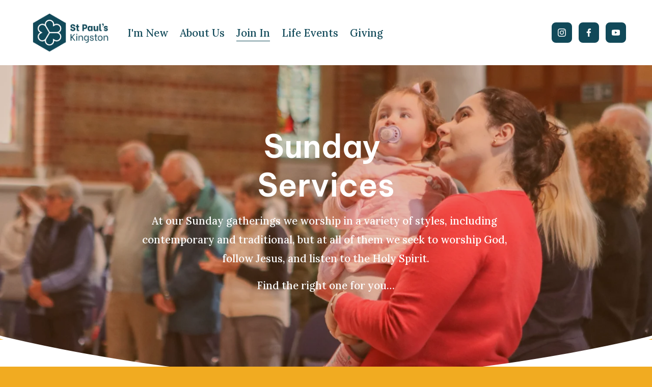

--- FILE ---
content_type: text/html;charset=utf-8
request_url: https://www.stpaulskingston.org.uk/sundays/
body_size: 26887
content:
<!doctype html>
<html xmlns:og="http://opengraphprotocol.org/schema/" xmlns:fb="http://www.facebook.com/2008/fbml" lang="en-GB"  >
  <head>
    <meta http-equiv="X-UA-Compatible" content="IE=edge,chrome=1">
    <meta name="viewport" content="width=device-width, initial-scale=1">
    <!-- This is Squarespace. --><!-- stpaulskingston -->
<base href="">
<meta charset="utf-8" />
<title>Sundays &mdash; St Paul&#39;s Kingston</title>
<meta http-equiv="Accept-CH" content="Sec-CH-UA-Platform-Version, Sec-CH-UA-Model" /><link rel="icon" type="image/x-icon" href="https://images.squarespace-cdn.com/content/v1/66bb1b525b2ed11910cf3439/2aa607aa-926a-4be1-a449-8183272432c6/favicon.ico?format=100w"/>
<link rel="canonical" href="https://www.stpaulskingston.org.uk/sundays"/>
<meta property="og:site_name" content="St Paul's Kingston"/>
<meta property="og:title" content="Sundays &mdash; St Paul&#39;s Kingston"/>
<meta property="og:url" content="https://www.stpaulskingston.org.uk/sundays"/>
<meta property="og:type" content="website"/>
<meta property="og:image" content="http://static1.squarespace.com/static/66bb1b525b2ed11910cf3439/t/67a4ac1f4de97a4d24fd6e29/1738845215707/Untitled+design+%283%29.png?format=1500w"/>
<meta property="og:image:width" content="500"/>
<meta property="og:image:height" content="500"/>
<meta itemprop="name" content="Sundays — St Paul's Kingston"/>
<meta itemprop="url" content="https://www.stpaulskingston.org.uk/sundays"/>
<meta itemprop="thumbnailUrl" content="http://static1.squarespace.com/static/66bb1b525b2ed11910cf3439/t/67a4ac1f4de97a4d24fd6e29/1738845215707/Untitled+design+%283%29.png?format=1500w"/>
<link rel="image_src" href="http://static1.squarespace.com/static/66bb1b525b2ed11910cf3439/t/67a4ac1f4de97a4d24fd6e29/1738845215707/Untitled+design+%283%29.png?format=1500w" />
<meta itemprop="image" content="http://static1.squarespace.com/static/66bb1b525b2ed11910cf3439/t/67a4ac1f4de97a4d24fd6e29/1738845215707/Untitled+design+%283%29.png?format=1500w"/>
<meta name="twitter:title" content="Sundays — St Paul's Kingston"/>
<meta name="twitter:image" content="http://static1.squarespace.com/static/66bb1b525b2ed11910cf3439/t/67a4ac1f4de97a4d24fd6e29/1738845215707/Untitled+design+%283%29.png?format=1500w"/>
<meta name="twitter:url" content="https://www.stpaulskingston.org.uk/sundays"/>
<meta name="twitter:card" content="summary"/>
<meta name="description" content="" />
<link rel="preconnect" href="https://images.squarespace-cdn.com">
<link rel="preconnect" href="https://fonts.gstatic.com" crossorigin>
<link rel="stylesheet" href="https://fonts.googleapis.com/css2?family=Be+Vietnam+Pro:ital,wght@0,400;0,600;0,700;0,900;1,600;1,700&family=Lora:ital,wght@0,500;0,700;1,500;1,700"><script type="text/javascript" crossorigin="anonymous" defer="true" nomodule="nomodule" src="//assets.squarespace.com/@sqs/polyfiller/1.6/legacy.js"></script>
<script type="text/javascript" crossorigin="anonymous" defer="true" src="//assets.squarespace.com/@sqs/polyfiller/1.6/modern.js"></script>
<script type="text/javascript">SQUARESPACE_ROLLUPS = {};</script>
<script>(function(rollups, name) { if (!rollups[name]) { rollups[name] = {}; } rollups[name].js = ["//assets.squarespace.com/universal/scripts-compressed/extract-css-runtime-d5724d94ab253a41-min.en-US.js"]; })(SQUARESPACE_ROLLUPS, 'squarespace-extract_css_runtime');</script>
<script crossorigin="anonymous" src="//assets.squarespace.com/universal/scripts-compressed/extract-css-runtime-d5724d94ab253a41-min.en-US.js" defer ></script><script>(function(rollups, name) { if (!rollups[name]) { rollups[name] = {}; } rollups[name].js = ["//assets.squarespace.com/universal/scripts-compressed/extract-css-moment-js-vendor-6f2a1f6ec9a41489-min.en-US.js"]; })(SQUARESPACE_ROLLUPS, 'squarespace-extract_css_moment_js_vendor');</script>
<script crossorigin="anonymous" src="//assets.squarespace.com/universal/scripts-compressed/extract-css-moment-js-vendor-6f2a1f6ec9a41489-min.en-US.js" defer ></script><script>(function(rollups, name) { if (!rollups[name]) { rollups[name] = {}; } rollups[name].js = ["//assets.squarespace.com/universal/scripts-compressed/cldr-resource-pack-22ed584d99d9b83d-min.en-US.js"]; })(SQUARESPACE_ROLLUPS, 'squarespace-cldr_resource_pack');</script>
<script crossorigin="anonymous" src="//assets.squarespace.com/universal/scripts-compressed/cldr-resource-pack-22ed584d99d9b83d-min.en-US.js" defer ></script><script>(function(rollups, name) { if (!rollups[name]) { rollups[name] = {}; } rollups[name].js = ["//assets.squarespace.com/universal/scripts-compressed/common-vendors-stable-fbd854d40b0804b7-min.en-US.js"]; })(SQUARESPACE_ROLLUPS, 'squarespace-common_vendors_stable');</script>
<script crossorigin="anonymous" src="//assets.squarespace.com/universal/scripts-compressed/common-vendors-stable-fbd854d40b0804b7-min.en-US.js" defer ></script><script>(function(rollups, name) { if (!rollups[name]) { rollups[name] = {}; } rollups[name].js = ["//assets.squarespace.com/universal/scripts-compressed/common-vendors-ca5ce1a64a3152e7-min.en-US.js"]; })(SQUARESPACE_ROLLUPS, 'squarespace-common_vendors');</script>
<script crossorigin="anonymous" src="//assets.squarespace.com/universal/scripts-compressed/common-vendors-ca5ce1a64a3152e7-min.en-US.js" defer ></script><script>(function(rollups, name) { if (!rollups[name]) { rollups[name] = {}; } rollups[name].js = ["//assets.squarespace.com/universal/scripts-compressed/common-edb1d99a838f3881-min.en-US.js"]; })(SQUARESPACE_ROLLUPS, 'squarespace-common');</script>
<script crossorigin="anonymous" src="//assets.squarespace.com/universal/scripts-compressed/common-edb1d99a838f3881-min.en-US.js" defer ></script><script>(function(rollups, name) { if (!rollups[name]) { rollups[name] = {}; } rollups[name].js = ["//assets.squarespace.com/universal/scripts-compressed/user-account-core-ea67c11a9369a4e1-min.en-US.js"]; })(SQUARESPACE_ROLLUPS, 'squarespace-user_account_core');</script>
<script crossorigin="anonymous" src="//assets.squarespace.com/universal/scripts-compressed/user-account-core-ea67c11a9369a4e1-min.en-US.js" defer ></script><script>(function(rollups, name) { if (!rollups[name]) { rollups[name] = {}; } rollups[name].css = ["//assets.squarespace.com/universal/styles-compressed/user-account-core-a6aa76ad471115e5-min.en-US.css"]; })(SQUARESPACE_ROLLUPS, 'squarespace-user_account_core');</script>
<link rel="stylesheet" type="text/css" href="//assets.squarespace.com/universal/styles-compressed/user-account-core-a6aa76ad471115e5-min.en-US.css"><script>(function(rollups, name) { if (!rollups[name]) { rollups[name] = {}; } rollups[name].js = ["//assets.squarespace.com/universal/scripts-compressed/performance-6c7058b44420b6db-min.en-US.js"]; })(SQUARESPACE_ROLLUPS, 'squarespace-performance');</script>
<script crossorigin="anonymous" src="//assets.squarespace.com/universal/scripts-compressed/performance-6c7058b44420b6db-min.en-US.js" defer ></script><script data-name="static-context">Static = window.Static || {}; Static.SQUARESPACE_CONTEXT = {"betaFeatureFlags":["scripts_defer","modernized-pdp-m2-enabled","campaigns_discount_section_in_automations","section-sdk-plp-list-view-atc-button-enabled","enable_modernized_pdp_m3_layout_data","nested_categories","campaigns_import_discounts","override_block_styles","marketing_landing_page","enable_form_submission_trigger","supports_versioned_template_assets","campaigns_new_image_layout_picker","form_block_first_last_name_required","commerce-product-forms-rendering","member_areas_feature","new_stacked_index","campaigns_merch_state","marketing_automations","i18n_beta_website_locales","campaigns_thumbnail_layout","campaigns_discount_section_in_blasts","contacts_and_campaigns_redesign"],"facebookAppId":"314192535267336","facebookApiVersion":"v6.0","rollups":{"squarespace-announcement-bar":{"js":"//assets.squarespace.com/universal/scripts-compressed/announcement-bar-92ab1c4891022f1d-min.en-US.js"},"squarespace-audio-player":{"css":"//assets.squarespace.com/universal/styles-compressed/audio-player-b05f5197a871c566-min.en-US.css","js":"//assets.squarespace.com/universal/scripts-compressed/audio-player-48b2ef79cf1c7ffb-min.en-US.js"},"squarespace-blog-collection-list":{"css":"//assets.squarespace.com/universal/styles-compressed/blog-collection-list-b4046463b72f34e2-min.en-US.css","js":"//assets.squarespace.com/universal/scripts-compressed/blog-collection-list-f78db80fc1cd6fce-min.en-US.js"},"squarespace-calendar-block-renderer":{"css":"//assets.squarespace.com/universal/styles-compressed/calendar-block-renderer-b72d08ba4421f5a0-min.en-US.css","js":"//assets.squarespace.com/universal/scripts-compressed/calendar-block-renderer-550530d9b21148ea-min.en-US.js"},"squarespace-chartjs-helpers":{"css":"//assets.squarespace.com/universal/styles-compressed/chartjs-helpers-96b256171ee039c1-min.en-US.css","js":"//assets.squarespace.com/universal/scripts-compressed/chartjs-helpers-4fd57f343946d08e-min.en-US.js"},"squarespace-comments":{"css":"//assets.squarespace.com/universal/styles-compressed/comments-6de68efdfb98e13b-min.en-US.css","js":"//assets.squarespace.com/universal/scripts-compressed/comments-c82e035c246c9f7a-min.en-US.js"},"squarespace-custom-css-popup":{"css":"//assets.squarespace.com/universal/styles-compressed/custom-css-popup-fcd7c49bd3d86599-min.en-US.css","js":"//assets.squarespace.com/universal/scripts-compressed/custom-css-popup-e9280ebb23a7c852-min.en-US.js"},"squarespace-dialog":{"css":"//assets.squarespace.com/universal/styles-compressed/dialog-f9093f2d526b94df-min.en-US.css","js":"//assets.squarespace.com/universal/scripts-compressed/dialog-2f49dc76926f092e-min.en-US.js"},"squarespace-events-collection":{"css":"//assets.squarespace.com/universal/styles-compressed/events-collection-b72d08ba4421f5a0-min.en-US.css","js":"//assets.squarespace.com/universal/scripts-compressed/events-collection-3e7891c6b5666deb-min.en-US.js"},"squarespace-form-rendering-utils":{"js":"//assets.squarespace.com/universal/scripts-compressed/form-rendering-utils-73697cee8ecb0b8c-min.en-US.js"},"squarespace-forms":{"css":"//assets.squarespace.com/universal/styles-compressed/forms-0afd3c6ac30bbab1-min.en-US.css","js":"//assets.squarespace.com/universal/scripts-compressed/forms-2d09c3f5449a7594-min.en-US.js"},"squarespace-gallery-collection-list":{"css":"//assets.squarespace.com/universal/styles-compressed/gallery-collection-list-b4046463b72f34e2-min.en-US.css","js":"//assets.squarespace.com/universal/scripts-compressed/gallery-collection-list-07747667a3187b76-min.en-US.js"},"squarespace-image-zoom":{"css":"//assets.squarespace.com/universal/styles-compressed/image-zoom-b4046463b72f34e2-min.en-US.css","js":"//assets.squarespace.com/universal/scripts-compressed/image-zoom-60c18dc5f8f599ea-min.en-US.js"},"squarespace-pinterest":{"css":"//assets.squarespace.com/universal/styles-compressed/pinterest-b4046463b72f34e2-min.en-US.css","js":"//assets.squarespace.com/universal/scripts-compressed/pinterest-95bcbc1cf54446d6-min.en-US.js"},"squarespace-popup-overlay":{"css":"//assets.squarespace.com/universal/styles-compressed/popup-overlay-b742b752f5880972-min.en-US.css","js":"//assets.squarespace.com/universal/scripts-compressed/popup-overlay-8991e64cae120c67-min.en-US.js"},"squarespace-product-quick-view":{"css":"//assets.squarespace.com/universal/styles-compressed/product-quick-view-da3f631e5a2b9554-min.en-US.css","js":"//assets.squarespace.com/universal/scripts-compressed/product-quick-view-2a3c0e9630795752-min.en-US.js"},"squarespace-products-collection-item-v2":{"css":"//assets.squarespace.com/universal/styles-compressed/products-collection-item-v2-b4046463b72f34e2-min.en-US.css","js":"//assets.squarespace.com/universal/scripts-compressed/products-collection-item-v2-e3a3f101748fca6e-min.en-US.js"},"squarespace-products-collection-list-v2":{"css":"//assets.squarespace.com/universal/styles-compressed/products-collection-list-v2-b4046463b72f34e2-min.en-US.css","js":"//assets.squarespace.com/universal/scripts-compressed/products-collection-list-v2-eedc544f4cc56af4-min.en-US.js"},"squarespace-search-page":{"css":"//assets.squarespace.com/universal/styles-compressed/search-page-90a67fc09b9b32c6-min.en-US.css","js":"//assets.squarespace.com/universal/scripts-compressed/search-page-0ff0e020ab1fa1a7-min.en-US.js"},"squarespace-search-preview":{"js":"//assets.squarespace.com/universal/scripts-compressed/search-preview-0cd39e3057f784ac-min.en-US.js"},"squarespace-simple-liking":{"css":"//assets.squarespace.com/universal/styles-compressed/simple-liking-701bf8bbc05ec6aa-min.en-US.css","js":"//assets.squarespace.com/universal/scripts-compressed/simple-liking-c63bf8989a1c119a-min.en-US.js"},"squarespace-social-buttons":{"css":"//assets.squarespace.com/universal/styles-compressed/social-buttons-95032e5fa98e47a5-min.en-US.css","js":"//assets.squarespace.com/universal/scripts-compressed/social-buttons-0d3103d68d9577b7-min.en-US.js"},"squarespace-tourdates":{"css":"//assets.squarespace.com/universal/styles-compressed/tourdates-b4046463b72f34e2-min.en-US.css","js":"//assets.squarespace.com/universal/scripts-compressed/tourdates-6935a85e44fbeb38-min.en-US.js"},"squarespace-website-overlays-manager":{"css":"//assets.squarespace.com/universal/styles-compressed/website-overlays-manager-07ea5a4e004e6710-min.en-US.css","js":"//assets.squarespace.com/universal/scripts-compressed/website-overlays-manager-70d38206948bb16f-min.en-US.js"}},"pageType":2,"website":{"id":"66bb1b525b2ed11910cf3439","identifier":"stpaulskingston","websiteType":1,"contentModifiedOn":1763649550306,"cloneable":false,"hasBeenCloneable":false,"siteStatus":{},"language":"en-GB","translationLocale":"en-US","formattingLocale":"en-GB","timeZone":"Europe/London","machineTimeZoneOffset":0,"timeZoneOffset":0,"timeZoneAbbr":"GMT","siteTitle":"St Paul's Kingston","fullSiteTitle":"Sundays \u2014 St Paul's Kingston","location":{},"logoImageId":"67a4accea4596d4c5ecea884","mobileLogoImageId":"66bb3c68f417ff18a5ec0d19","socialLogoImageId":"67a4ac1f4de97a4d24fd6e29","shareButtonOptions":{"2":true,"8":true,"7":true,"1":true,"4":true,"3":true,"6":true},"logoImageUrl":"//images.squarespace-cdn.com/content/v1/66bb1b525b2ed11910cf3439/093adbb5-b093-478b-a4ac-506a7fab9e17/SPK_Logo_1800px_Blue.png","mobileLogoImageUrl":"//images.squarespace-cdn.com/content/v1/66bb1b525b2ed11910cf3439/bcaa2cfc-4c34-4701-adfc-8446d9392a19/SPK-3Hearts-Black-Trans.png","socialLogoImageUrl":"//images.squarespace-cdn.com/content/v1/66bb1b525b2ed11910cf3439/2aa607aa-926a-4be1-a449-8183272432c6/Untitled+design+%283%29.png","authenticUrl":"https://www.stpaulskingston.org.uk","internalUrl":"https://stpaulskingston.squarespace.com","baseUrl":"https://www.stpaulskingston.org.uk","primaryDomain":"www.stpaulskingston.org.uk","sslSetting":3,"isHstsEnabled":true,"socialAccounts":[{"serviceId":64,"screenname":"Instagram","addedOn":1723538259100,"profileUrl":"https://www.instagram.com/stpaulskingston","iconEnabled":true,"serviceName":"instagram-unauth"},{"serviceId":60,"screenname":"Facebook","addedOn":1723538259106,"profileUrl":"https://www.facebook.com/StPaulsKingstonHill","iconEnabled":true,"serviceName":"facebook-unauth"},{"serviceId":69,"screenname":"YouTube","addedOn":1723540275000,"profileUrl":"https://www.youtube.com/@stpaulskingston","iconEnabled":true,"serviceName":"youtube-unauth"}],"typekitId":"","statsMigrated":false,"imageMetadataProcessingEnabled":false,"screenshotId":"ae337a2f33636c3951aefaa988d1c72bdce25db52533879e7a68b64b21210562","captchaSettings":{"enabledForDonations":false},"showOwnerLogin":false},"websiteSettings":{"id":"66bb1b525b2ed11910cf343c","websiteId":"66bb1b525b2ed11910cf3439","subjects":[],"country":"GB","state":"","simpleLikingEnabled":true,"mobileInfoBarSettings":{"isContactEmailEnabled":false,"isContactPhoneNumberEnabled":false,"isLocationEnabled":false,"isBusinessHoursEnabled":false},"announcementBarSettings":{},"commentLikesAllowed":true,"commentAnonAllowed":true,"commentThreaded":true,"commentApprovalRequired":false,"commentAvatarsOn":true,"commentSortType":2,"commentFlagThreshold":0,"commentFlagsAllowed":true,"commentEnableByDefault":true,"commentDisableAfterDaysDefault":0,"disqusShortname":"","commentsEnabled":false,"businessHours":{},"storeSettings":{"returnPolicy":null,"termsOfService":null,"privacyPolicy":null,"expressCheckout":false,"continueShoppingLinkUrl":"/","useLightCart":false,"showNoteField":false,"shippingCountryDefaultValue":"US","billToShippingDefaultValue":false,"showShippingPhoneNumber":true,"isShippingPhoneRequired":false,"showBillingPhoneNumber":true,"isBillingPhoneRequired":false,"currenciesSupported":["USD","CAD","GBP","AUD","EUR","CHF","NOK","SEK","DKK","NZD","SGD","MXN","HKD","CZK","ILS","MYR","RUB","PHP","PLN","THB","BRL","ARS","COP","IDR","INR","JPY","ZAR"],"defaultCurrency":"USD","selectedCurrency":"GBP","measurementStandard":2,"showCustomCheckoutForm":false,"checkoutPageMarketingOptInEnabled":true,"enableMailingListOptInByDefault":false,"sameAsRetailLocation":false,"merchandisingSettings":{"scarcityEnabledOnProductItems":false,"scarcityEnabledOnProductBlocks":false,"scarcityMessageType":"DEFAULT_SCARCITY_MESSAGE","scarcityThreshold":10,"multipleQuantityAllowedForServices":true,"restockNotificationsEnabled":false,"restockNotificationsSuccessText":"","restockNotificationsMailingListSignUpEnabled":false,"relatedProductsEnabled":false,"relatedProductsOrdering":"random","soldOutVariantsDropdownDisabled":false,"productComposerOptedIn":false,"productComposerABTestOptedOut":false,"productReviewsEnabled":false},"minimumOrderSubtotalEnabled":false,"minimumOrderSubtotal":{"currency":"GBP","value":"0.00"},"addToCartConfirmationType":2,"isLive":false,"multipleQuantityAllowedForServices":true},"useEscapeKeyToLogin":false,"ssBadgeType":1,"ssBadgePosition":4,"ssBadgeVisibility":1,"ssBadgeDevices":1,"pinterestOverlayOptions":{"mode":"disabled"},"userAccountsSettings":{"loginAllowed":true,"signupAllowed":true}},"cookieSettings":{"isCookieBannerEnabled":true,"isRestrictiveCookiePolicyEnabled":true,"cookieBannerText":"<p>Select \u201CAccept all\u201D to agree to our use of cookies and similar technologies to enhance your browsing experience, security, analytics and customization. Select \u201DManage cookies\u201D to make more choices or opt out.</p>","cookieBannerThemeName":"dark","cookieBannerPosition":"BOTTOM_LEFT","cookieBannerCtaText":"Accept all","cookieBannerAcceptType":"OPT_IN","cookieBannerOptOutCtaText":"Decline all","cookieBannerHasOptOut":false,"cookieBannerHasManageCookies":true,"cookieBannerManageCookiesLabel":"Manage cookies","cookieBannerSavedPreferencesText":"Cookie Preferences","cookieBannerSavedPreferencesLayout":"PILL"},"websiteCloneable":false,"collection":{"title":"Sundays","id":"66bb25e9a01101188babae72","fullUrl":"/sundays","type":10,"permissionType":1},"subscribed":false,"appDomain":"squarespace.com","templateTweakable":true,"tweakJSON":{"form-use-theme-colors":"true","header-logo-height":"100px","header-mobile-logo-max-height":"69px","header-vert-padding":"1.1vw","header-width":"Inset","maxPageWidth":"1400px","mobile-header-vert-padding":"6vw","pagePadding":"4vw","tweak-blog-alternating-side-by-side-image-aspect-ratio":"1:1 Square","tweak-blog-alternating-side-by-side-image-spacing":"6%","tweak-blog-alternating-side-by-side-meta-spacing":"20px","tweak-blog-alternating-side-by-side-primary-meta":"Categories","tweak-blog-alternating-side-by-side-read-more-spacing":"20px","tweak-blog-alternating-side-by-side-secondary-meta":"Date","tweak-blog-basic-grid-columns":"3","tweak-blog-basic-grid-image-aspect-ratio":"3:2 Standard","tweak-blog-basic-grid-image-spacing":"35px","tweak-blog-basic-grid-meta-spacing":"25px","tweak-blog-basic-grid-primary-meta":"Categories","tweak-blog-basic-grid-read-more-spacing":"20px","tweak-blog-basic-grid-secondary-meta":"Date","tweak-blog-item-custom-width":"50","tweak-blog-item-show-author-profile":"false","tweak-blog-item-width":"Medium","tweak-blog-masonry-columns":"2","tweak-blog-masonry-horizontal-spacing":"30px","tweak-blog-masonry-image-spacing":"20px","tweak-blog-masonry-meta-spacing":"20px","tweak-blog-masonry-primary-meta":"Categories","tweak-blog-masonry-read-more-spacing":"20px","tweak-blog-masonry-secondary-meta":"Date","tweak-blog-masonry-vertical-spacing":"30px","tweak-blog-side-by-side-image-aspect-ratio":"1:1 Square","tweak-blog-side-by-side-image-spacing":"6%","tweak-blog-side-by-side-meta-spacing":"20px","tweak-blog-side-by-side-primary-meta":"Categories","tweak-blog-side-by-side-read-more-spacing":"20px","tweak-blog-side-by-side-secondary-meta":"Date","tweak-blog-single-column-image-spacing":"50px","tweak-blog-single-column-meta-spacing":"30px","tweak-blog-single-column-primary-meta":"Categories","tweak-blog-single-column-read-more-spacing":"15px","tweak-blog-single-column-secondary-meta":"Date","tweak-events-stacked-show-thumbnails":"true","tweak-events-stacked-thumbnail-size":"3:2 Standard","tweak-fixed-header":"false","tweak-fixed-header-style":"Basic","tweak-global-animations-animation-curve":"ease","tweak-global-animations-animation-delay":"0.1s","tweak-global-animations-animation-duration":"0.1s","tweak-global-animations-animation-style":"fade","tweak-global-animations-animation-type":"none","tweak-global-animations-complexity-level":"detailed","tweak-global-animations-enabled":"false","tweak-portfolio-grid-basic-custom-height":"50","tweak-portfolio-grid-overlay-custom-height":"50","tweak-portfolio-hover-follow-acceleration":"10%","tweak-portfolio-hover-follow-animation-duration":"Fast","tweak-portfolio-hover-follow-animation-type":"Fade","tweak-portfolio-hover-follow-delimiter":"Bullet","tweak-portfolio-hover-follow-front":"false","tweak-portfolio-hover-follow-layout":"Inline","tweak-portfolio-hover-follow-size":"50","tweak-portfolio-hover-follow-text-spacing-x":"1.5","tweak-portfolio-hover-follow-text-spacing-y":"1.5","tweak-portfolio-hover-static-animation-duration":"Fast","tweak-portfolio-hover-static-animation-type":"Fade","tweak-portfolio-hover-static-delimiter":"Hyphen","tweak-portfolio-hover-static-front":"true","tweak-portfolio-hover-static-layout":"Inline","tweak-portfolio-hover-static-size":"50","tweak-portfolio-hover-static-text-spacing-x":"1.5","tweak-portfolio-hover-static-text-spacing-y":"1.5","tweak-portfolio-index-background-animation-duration":"Medium","tweak-portfolio-index-background-animation-type":"Fade","tweak-portfolio-index-background-custom-height":"50","tweak-portfolio-index-background-delimiter":"None","tweak-portfolio-index-background-height":"Large","tweak-portfolio-index-background-horizontal-alignment":"Center","tweak-portfolio-index-background-link-format":"Stacked","tweak-portfolio-index-background-persist":"false","tweak-portfolio-index-background-vertical-alignment":"Middle","tweak-portfolio-index-background-width":"Full","tweak-transparent-header":"false"},"templateId":"5c5a519771c10ba3470d8101","templateVersion":"7.1","pageFeatures":[1,2,4],"gmRenderKey":"QUl6YVN5Q0JUUk9xNkx1dkZfSUUxcjQ2LVQ0QWVUU1YtMGQ3bXk4","templateScriptsRootUrl":"https://static1.squarespace.com/static/vta/5c5a519771c10ba3470d8101/scripts/","impersonatedSession":false,"tzData":{"zones":[[0,"EU","GMT/BST",null]],"rules":{"EU":[[1981,"max",null,"Mar","lastSun","1:00u","1:00","S"],[1996,"max",null,"Oct","lastSun","1:00u","0",null]]}},"showAnnouncementBar":false,"recaptchaEnterpriseContext":{"recaptchaEnterpriseSiteKey":"6LdDFQwjAAAAAPigEvvPgEVbb7QBm-TkVJdDTlAv"},"i18nContext":{"timeZoneData":{"id":"Europe/London","name":"Greenwich Mean Time"}},"env":"PRODUCTION","visitorFormContext":{"formFieldFormats":{"initialNameOrder":"GIVEN_FIRST","initialAddressFormat":{"id":0,"type":"ADDRESS","country":"GB","labelLocale":"en","fields":[{"type":"FIELD","label":"Address Line 1","identifier":"Line1","length":0,"required":true,"metadata":{"autocomplete":"address-line1"}},{"type":"SEPARATOR","label":"\n","identifier":"Newline","length":0,"required":false,"metadata":{}},{"type":"FIELD","label":"Address Line 2","identifier":"Line2","length":0,"required":false,"metadata":{"autocomplete":"address-line2"}},{"type":"SEPARATOR","label":"\n","identifier":"Newline","length":0,"required":false,"metadata":{}},{"type":"FIELD","label":"City / Town","identifier":"City","length":0,"required":true,"metadata":{"autocomplete":"address-level1"}},{"type":"SEPARATOR","label":"\n","identifier":"Newline","length":0,"required":false,"metadata":{}},{"type":"FIELD","label":"Postcode","identifier":"Zip","length":0,"required":true,"metadata":{"autocomplete":"postal-code"}}]},"countries":[{"name":"Afghanistan","code":"AF","phoneCode":"+93"},{"name":"\u00C5land Islands","code":"AX","phoneCode":"+358"},{"name":"Albania","code":"AL","phoneCode":"+355"},{"name":"Algeria","code":"DZ","phoneCode":"+213"},{"name":"American Samoa","code":"AS","phoneCode":"+1"},{"name":"Andorra","code":"AD","phoneCode":"+376"},{"name":"Angola","code":"AO","phoneCode":"+244"},{"name":"Anguilla","code":"AI","phoneCode":"+1"},{"name":"Antigua & Barbuda","code":"AG","phoneCode":"+1"},{"name":"Argentina","code":"AR","phoneCode":"+54"},{"name":"Armenia","code":"AM","phoneCode":"+374"},{"name":"Aruba","code":"AW","phoneCode":"+297"},{"name":"Ascension Island","code":"AC","phoneCode":"+247"},{"name":"Australia","code":"AU","phoneCode":"+61"},{"name":"Austria","code":"AT","phoneCode":"+43"},{"name":"Azerbaijan","code":"AZ","phoneCode":"+994"},{"name":"Bahamas","code":"BS","phoneCode":"+1"},{"name":"Bahrain","code":"BH","phoneCode":"+973"},{"name":"Bangladesh","code":"BD","phoneCode":"+880"},{"name":"Barbados","code":"BB","phoneCode":"+1"},{"name":"Belarus","code":"BY","phoneCode":"+375"},{"name":"Belgium","code":"BE","phoneCode":"+32"},{"name":"Belize","code":"BZ","phoneCode":"+501"},{"name":"Benin","code":"BJ","phoneCode":"+229"},{"name":"Bermuda","code":"BM","phoneCode":"+1"},{"name":"Bhutan","code":"BT","phoneCode":"+975"},{"name":"Bolivia","code":"BO","phoneCode":"+591"},{"name":"Bosnia & Herzegovina","code":"BA","phoneCode":"+387"},{"name":"Botswana","code":"BW","phoneCode":"+267"},{"name":"Brazil","code":"BR","phoneCode":"+55"},{"name":"British Indian Ocean Territory","code":"IO","phoneCode":"+246"},{"name":"British Virgin Islands","code":"VG","phoneCode":"+1"},{"name":"Brunei","code":"BN","phoneCode":"+673"},{"name":"Bulgaria","code":"BG","phoneCode":"+359"},{"name":"Burkina Faso","code":"BF","phoneCode":"+226"},{"name":"Burundi","code":"BI","phoneCode":"+257"},{"name":"Cambodia","code":"KH","phoneCode":"+855"},{"name":"Cameroon","code":"CM","phoneCode":"+237"},{"name":"Canada","code":"CA","phoneCode":"+1"},{"name":"Cape Verde","code":"CV","phoneCode":"+238"},{"name":"Caribbean Netherlands","code":"BQ","phoneCode":"+599"},{"name":"Cayman Islands","code":"KY","phoneCode":"+1"},{"name":"Central African Republic","code":"CF","phoneCode":"+236"},{"name":"Chad","code":"TD","phoneCode":"+235"},{"name":"Chile","code":"CL","phoneCode":"+56"},{"name":"China","code":"CN","phoneCode":"+86"},{"name":"Christmas Island","code":"CX","phoneCode":"+61"},{"name":"Cocos (Keeling) Islands","code":"CC","phoneCode":"+61"},{"name":"Colombia","code":"CO","phoneCode":"+57"},{"name":"Comoros","code":"KM","phoneCode":"+269"},{"name":"Congo - Brazzaville","code":"CG","phoneCode":"+242"},{"name":"Congo - Kinshasa","code":"CD","phoneCode":"+243"},{"name":"Cook Islands","code":"CK","phoneCode":"+682"},{"name":"Costa Rica","code":"CR","phoneCode":"+506"},{"name":"C\u00F4te d\u2019Ivoire","code":"CI","phoneCode":"+225"},{"name":"Croatia","code":"HR","phoneCode":"+385"},{"name":"Cuba","code":"CU","phoneCode":"+53"},{"name":"Cura\u00E7ao","code":"CW","phoneCode":"+599"},{"name":"Cyprus","code":"CY","phoneCode":"+357"},{"name":"Czechia","code":"CZ","phoneCode":"+420"},{"name":"Denmark","code":"DK","phoneCode":"+45"},{"name":"Djibouti","code":"DJ","phoneCode":"+253"},{"name":"Dominica","code":"DM","phoneCode":"+1"},{"name":"Dominican Republic","code":"DO","phoneCode":"+1"},{"name":"Ecuador","code":"EC","phoneCode":"+593"},{"name":"Egypt","code":"EG","phoneCode":"+20"},{"name":"El Salvador","code":"SV","phoneCode":"+503"},{"name":"Equatorial Guinea","code":"GQ","phoneCode":"+240"},{"name":"Eritrea","code":"ER","phoneCode":"+291"},{"name":"Estonia","code":"EE","phoneCode":"+372"},{"name":"Eswatini","code":"SZ","phoneCode":"+268"},{"name":"Ethiopia","code":"ET","phoneCode":"+251"},{"name":"Falkland Islands","code":"FK","phoneCode":"+500"},{"name":"Faroe Islands","code":"FO","phoneCode":"+298"},{"name":"Fiji","code":"FJ","phoneCode":"+679"},{"name":"Finland","code":"FI","phoneCode":"+358"},{"name":"France","code":"FR","phoneCode":"+33"},{"name":"French Guiana","code":"GF","phoneCode":"+594"},{"name":"French Polynesia","code":"PF","phoneCode":"+689"},{"name":"Gabon","code":"GA","phoneCode":"+241"},{"name":"Gambia","code":"GM","phoneCode":"+220"},{"name":"Georgia","code":"GE","phoneCode":"+995"},{"name":"Germany","code":"DE","phoneCode":"+49"},{"name":"Ghana","code":"GH","phoneCode":"+233"},{"name":"Gibraltar","code":"GI","phoneCode":"+350"},{"name":"Greece","code":"GR","phoneCode":"+30"},{"name":"Greenland","code":"GL","phoneCode":"+299"},{"name":"Grenada","code":"GD","phoneCode":"+1"},{"name":"Guadeloupe","code":"GP","phoneCode":"+590"},{"name":"Guam","code":"GU","phoneCode":"+1"},{"name":"Guatemala","code":"GT","phoneCode":"+502"},{"name":"Guernsey","code":"GG","phoneCode":"+44"},{"name":"Guinea","code":"GN","phoneCode":"+224"},{"name":"Guinea-Bissau","code":"GW","phoneCode":"+245"},{"name":"Guyana","code":"GY","phoneCode":"+592"},{"name":"Haiti","code":"HT","phoneCode":"+509"},{"name":"Honduras","code":"HN","phoneCode":"+504"},{"name":"Hong Kong SAR China","code":"HK","phoneCode":"+852"},{"name":"Hungary","code":"HU","phoneCode":"+36"},{"name":"Iceland","code":"IS","phoneCode":"+354"},{"name":"India","code":"IN","phoneCode":"+91"},{"name":"Indonesia","code":"ID","phoneCode":"+62"},{"name":"Iran","code":"IR","phoneCode":"+98"},{"name":"Iraq","code":"IQ","phoneCode":"+964"},{"name":"Ireland","code":"IE","phoneCode":"+353"},{"name":"Isle of Man","code":"IM","phoneCode":"+44"},{"name":"Israel","code":"IL","phoneCode":"+972"},{"name":"Italy","code":"IT","phoneCode":"+39"},{"name":"Jamaica","code":"JM","phoneCode":"+1"},{"name":"Japan","code":"JP","phoneCode":"+81"},{"name":"Jersey","code":"JE","phoneCode":"+44"},{"name":"Jordan","code":"JO","phoneCode":"+962"},{"name":"Kazakhstan","code":"KZ","phoneCode":"+7"},{"name":"Kenya","code":"KE","phoneCode":"+254"},{"name":"Kiribati","code":"KI","phoneCode":"+686"},{"name":"Kosovo","code":"XK","phoneCode":"+383"},{"name":"Kuwait","code":"KW","phoneCode":"+965"},{"name":"Kyrgyzstan","code":"KG","phoneCode":"+996"},{"name":"Laos","code":"LA","phoneCode":"+856"},{"name":"Latvia","code":"LV","phoneCode":"+371"},{"name":"Lebanon","code":"LB","phoneCode":"+961"},{"name":"Lesotho","code":"LS","phoneCode":"+266"},{"name":"Liberia","code":"LR","phoneCode":"+231"},{"name":"Libya","code":"LY","phoneCode":"+218"},{"name":"Liechtenstein","code":"LI","phoneCode":"+423"},{"name":"Lithuania","code":"LT","phoneCode":"+370"},{"name":"Luxembourg","code":"LU","phoneCode":"+352"},{"name":"Macao SAR China","code":"MO","phoneCode":"+853"},{"name":"Madagascar","code":"MG","phoneCode":"+261"},{"name":"Malawi","code":"MW","phoneCode":"+265"},{"name":"Malaysia","code":"MY","phoneCode":"+60"},{"name":"Maldives","code":"MV","phoneCode":"+960"},{"name":"Mali","code":"ML","phoneCode":"+223"},{"name":"Malta","code":"MT","phoneCode":"+356"},{"name":"Marshall Islands","code":"MH","phoneCode":"+692"},{"name":"Martinique","code":"MQ","phoneCode":"+596"},{"name":"Mauritania","code":"MR","phoneCode":"+222"},{"name":"Mauritius","code":"MU","phoneCode":"+230"},{"name":"Mayotte","code":"YT","phoneCode":"+262"},{"name":"Mexico","code":"MX","phoneCode":"+52"},{"name":"Micronesia","code":"FM","phoneCode":"+691"},{"name":"Moldova","code":"MD","phoneCode":"+373"},{"name":"Monaco","code":"MC","phoneCode":"+377"},{"name":"Mongolia","code":"MN","phoneCode":"+976"},{"name":"Montenegro","code":"ME","phoneCode":"+382"},{"name":"Montserrat","code":"MS","phoneCode":"+1"},{"name":"Morocco","code":"MA","phoneCode":"+212"},{"name":"Mozambique","code":"MZ","phoneCode":"+258"},{"name":"Myanmar (Burma)","code":"MM","phoneCode":"+95"},{"name":"Namibia","code":"NA","phoneCode":"+264"},{"name":"Nauru","code":"NR","phoneCode":"+674"},{"name":"Nepal","code":"NP","phoneCode":"+977"},{"name":"Netherlands","code":"NL","phoneCode":"+31"},{"name":"New Caledonia","code":"NC","phoneCode":"+687"},{"name":"New Zealand","code":"NZ","phoneCode":"+64"},{"name":"Nicaragua","code":"NI","phoneCode":"+505"},{"name":"Niger","code":"NE","phoneCode":"+227"},{"name":"Nigeria","code":"NG","phoneCode":"+234"},{"name":"Niue","code":"NU","phoneCode":"+683"},{"name":"Norfolk Island","code":"NF","phoneCode":"+672"},{"name":"Northern Mariana Islands","code":"MP","phoneCode":"+1"},{"name":"North Korea","code":"KP","phoneCode":"+850"},{"name":"North Macedonia","code":"MK","phoneCode":"+389"},{"name":"Norway","code":"NO","phoneCode":"+47"},{"name":"Oman","code":"OM","phoneCode":"+968"},{"name":"Pakistan","code":"PK","phoneCode":"+92"},{"name":"Palau","code":"PW","phoneCode":"+680"},{"name":"Palestinian Territories","code":"PS","phoneCode":"+970"},{"name":"Panama","code":"PA","phoneCode":"+507"},{"name":"Papua New Guinea","code":"PG","phoneCode":"+675"},{"name":"Paraguay","code":"PY","phoneCode":"+595"},{"name":"Peru","code":"PE","phoneCode":"+51"},{"name":"Philippines","code":"PH","phoneCode":"+63"},{"name":"Poland","code":"PL","phoneCode":"+48"},{"name":"Portugal","code":"PT","phoneCode":"+351"},{"name":"Puerto Rico","code":"PR","phoneCode":"+1"},{"name":"Qatar","code":"QA","phoneCode":"+974"},{"name":"R\u00E9union","code":"RE","phoneCode":"+262"},{"name":"Romania","code":"RO","phoneCode":"+40"},{"name":"Russia","code":"RU","phoneCode":"+7"},{"name":"Rwanda","code":"RW","phoneCode":"+250"},{"name":"Samoa","code":"WS","phoneCode":"+685"},{"name":"San Marino","code":"SM","phoneCode":"+378"},{"name":"S\u00E3o Tom\u00E9 & Pr\u00EDncipe","code":"ST","phoneCode":"+239"},{"name":"Saudi Arabia","code":"SA","phoneCode":"+966"},{"name":"Senegal","code":"SN","phoneCode":"+221"},{"name":"Serbia","code":"RS","phoneCode":"+381"},{"name":"Seychelles","code":"SC","phoneCode":"+248"},{"name":"Sierra Leone","code":"SL","phoneCode":"+232"},{"name":"Singapore","code":"SG","phoneCode":"+65"},{"name":"Sint Maarten","code":"SX","phoneCode":"+1"},{"name":"Slovakia","code":"SK","phoneCode":"+421"},{"name":"Slovenia","code":"SI","phoneCode":"+386"},{"name":"Solomon Islands","code":"SB","phoneCode":"+677"},{"name":"Somalia","code":"SO","phoneCode":"+252"},{"name":"South Africa","code":"ZA","phoneCode":"+27"},{"name":"South Korea","code":"KR","phoneCode":"+82"},{"name":"South Sudan","code":"SS","phoneCode":"+211"},{"name":"Spain","code":"ES","phoneCode":"+34"},{"name":"Sri Lanka","code":"LK","phoneCode":"+94"},{"name":"St. Barth\u00E9lemy","code":"BL","phoneCode":"+590"},{"name":"St. Helena","code":"SH","phoneCode":"+290"},{"name":"St. Kitts & Nevis","code":"KN","phoneCode":"+1"},{"name":"St. Lucia","code":"LC","phoneCode":"+1"},{"name":"St. Martin","code":"MF","phoneCode":"+590"},{"name":"St. Pierre & Miquelon","code":"PM","phoneCode":"+508"},{"name":"St. Vincent & Grenadines","code":"VC","phoneCode":"+1"},{"name":"Sudan","code":"SD","phoneCode":"+249"},{"name":"Suriname","code":"SR","phoneCode":"+597"},{"name":"Svalbard & Jan Mayen","code":"SJ","phoneCode":"+47"},{"name":"Sweden","code":"SE","phoneCode":"+46"},{"name":"Switzerland","code":"CH","phoneCode":"+41"},{"name":"Syria","code":"SY","phoneCode":"+963"},{"name":"Taiwan","code":"TW","phoneCode":"+886"},{"name":"Tajikistan","code":"TJ","phoneCode":"+992"},{"name":"Tanzania","code":"TZ","phoneCode":"+255"},{"name":"Thailand","code":"TH","phoneCode":"+66"},{"name":"Timor-Leste","code":"TL","phoneCode":"+670"},{"name":"Togo","code":"TG","phoneCode":"+228"},{"name":"Tokelau","code":"TK","phoneCode":"+690"},{"name":"Tonga","code":"TO","phoneCode":"+676"},{"name":"Trinidad & Tobago","code":"TT","phoneCode":"+1"},{"name":"Tristan da Cunha","code":"TA","phoneCode":"+290"},{"name":"Tunisia","code":"TN","phoneCode":"+216"},{"name":"T\u00FCrkiye","code":"TR","phoneCode":"+90"},{"name":"Turkmenistan","code":"TM","phoneCode":"+993"},{"name":"Turks & Caicos Islands","code":"TC","phoneCode":"+1"},{"name":"Tuvalu","code":"TV","phoneCode":"+688"},{"name":"U.S. Virgin Islands","code":"VI","phoneCode":"+1"},{"name":"Uganda","code":"UG","phoneCode":"+256"},{"name":"Ukraine","code":"UA","phoneCode":"+380"},{"name":"United Arab Emirates","code":"AE","phoneCode":"+971"},{"name":"United Kingdom","code":"GB","phoneCode":"+44"},{"name":"United States","code":"US","phoneCode":"+1"},{"name":"Uruguay","code":"UY","phoneCode":"+598"},{"name":"Uzbekistan","code":"UZ","phoneCode":"+998"},{"name":"Vanuatu","code":"VU","phoneCode":"+678"},{"name":"Vatican City","code":"VA","phoneCode":"+39"},{"name":"Venezuela","code":"VE","phoneCode":"+58"},{"name":"Vietnam","code":"VN","phoneCode":"+84"},{"name":"Wallis & Futuna","code":"WF","phoneCode":"+681"},{"name":"Western Sahara","code":"EH","phoneCode":"+212"},{"name":"Yemen","code":"YE","phoneCode":"+967"},{"name":"Zambia","code":"ZM","phoneCode":"+260"},{"name":"Zimbabwe","code":"ZW","phoneCode":"+263"}],"initialPhoneFormat":{"id":0,"type":"PHONE_NUMBER","country":"GB","labelLocale":"en-US","fields":[{"type":"FIELD","label":"1","identifier":"1","length":4,"required":false,"metadata":{}},{"type":"SEPARATOR","label":" ","identifier":"Space","length":0,"required":false,"metadata":{}},{"type":"FIELD","label":"2","identifier":"2","length":16,"required":false,"metadata":{}}]}},"localizedStrings":{"validation":{"noValidSelection":"A valid selection must be made.","invalidUrl":"Must be a valid URL.","stringTooLong":"Value should have a length no longer than {0}.","containsInvalidKey":"{0} contains an invalid key.","invalidTwitterUsername":"Must be a valid Twitter username.","valueOutsideRange":"Value must be in the range {0} to {1}.","invalidPassword":"Passwords should not contain whitespace.","missingRequiredSubfields":"{0} is missing required subfields: {1}","invalidCurrency":"Currency value should be formatted like 1234 or 123.99.","invalidMapSize":"Value should contain exactly {0} elements.","subfieldsRequired":"All fields in {0} are required.","formSubmissionFailed":"Form submission failed. Review the following information: {0}.","invalidCountryCode":"Country code should have an optional plus and up to 4 digits.","invalidDate":"This is not a real date.","required":"{0} is required.","invalidStringLength":"Value should be {0} characters long.","invalidEmail":"Email addresses should follow the format user@domain.com.","invalidListLength":"Value should be {0} elements long.","allEmpty":"Please fill out at least one form field.","missingRequiredQuestion":"Missing a required question.","invalidQuestion":"Contained an invalid question.","captchaFailure":"Captcha validation failed. Please try again.","stringTooShort":"Value should have a length of at least {0}.","invalid":"{0} is not valid.","formErrors":"Form Errors","containsInvalidValue":"{0} contains an invalid value.","invalidUnsignedNumber":"Numbers must contain only digits and no other characters.","invalidName":"Valid names contain only letters, numbers, spaces, ', or - characters."},"submit":"Submit","status":{"title":"{@} Block","learnMore":"Learn more"},"name":{"firstName":"First Name","lastName":"Last Name"},"lightbox":{"openForm":"Open Form"},"likert":{"agree":"Agree","stronglyDisagree":"Strongly Disagree","disagree":"Disagree","stronglyAgree":"Strongly Agree","neutral":"Neutral"},"time":{"am":"AM","second":"Second","pm":"PM","minute":"Minute","amPm":"AM/PM","hour":"Hour"},"notFound":"Form not found.","date":{"yyyy":"YYYY","year":"Year","mm":"MM","day":"Day","month":"Month","dd":"DD"},"phone":{"country":"Country","number":"Number","prefix":"Prefix","areaCode":"Area Code","line":"Line"},"submitError":"Unable to submit form. Please try again later.","address":{"stateProvince":"State/Province","country":"Country","zipPostalCode":"Zip/Postal Code","address2":"Address 2","address1":"Address 1","city":"City"},"email":{"signUp":"Sign up for news and updates"},"cannotSubmitDemoForm":"This is a demo form and cannot be submitted.","required":"(required)","invalidData":"Invalid form data."}}};</script><link rel="stylesheet" type="text/css" href="https://definitions.sqspcdn.com/website-component-definition/static-assets/website.components.button/6cf4e8f6-45b2-407c-a3b3-c79d89e61eaf_301/website.components.button.styles.css"/><link rel="stylesheet" type="text/css" href="https://definitions.sqspcdn.com/website-component-definition/static-assets/website.components.imageFluid/baa54f4e-a208-4fd5-bbb3-3181f40c57a3_131/website.components.imageFluid.styles.css"/><script defer src="https://definitions.sqspcdn.com/website-component-definition/static-assets/website.components.imageFluid/baa54f4e-a208-4fd5-bbb3-3181f40c57a3_131/image-effect-liquid.js"></script><script defer src="https://definitions.sqspcdn.com/website-component-definition/static-assets/website.components.button/6cf4e8f6-45b2-407c-a3b3-c79d89e61eaf_301/3196.js"></script><script defer src="https://definitions.sqspcdn.com/website-component-definition/static-assets/website.components.imageFluid/baa54f4e-a208-4fd5-bbb3-3181f40c57a3_131/website.components.imageFluid.visitor.js"></script><script defer src="https://definitions.sqspcdn.com/website-component-definition/static-assets/website.components.button/6cf4e8f6-45b2-407c-a3b3-c79d89e61eaf_301/trigger-animation-runtime.js"></script><script defer src="https://definitions.sqspcdn.com/website-component-definition/static-assets/website.components.imageFluid/baa54f4e-a208-4fd5-bbb3-3181f40c57a3_131/9882.js"></script><script defer src="https://definitions.sqspcdn.com/website-component-definition/static-assets/website.components.imageFluid/baa54f4e-a208-4fd5-bbb3-3181f40c57a3_131/image-effect-refracted-circles.js"></script><script defer src="https://definitions.sqspcdn.com/website-component-definition/static-assets/website.components.imageFluid/baa54f4e-a208-4fd5-bbb3-3181f40c57a3_131/image-effect-refracted-lines.js"></script><script defer src="https://definitions.sqspcdn.com/website-component-definition/static-assets/website.components.imageFluid/baa54f4e-a208-4fd5-bbb3-3181f40c57a3_131/website.components.imageFluid.shared.constants.js"></script><script defer src="https://definitions.sqspcdn.com/website-component-definition/static-assets/website.components.imageFluid/baa54f4e-a208-4fd5-bbb3-3181f40c57a3_131/image-effect-film-grain.js"></script><script defer src="https://definitions.sqspcdn.com/website-component-definition/static-assets/website.components.button/6cf4e8f6-45b2-407c-a3b3-c79d89e61eaf_301/website.components.button.visitor.js"></script><script defer src="https://definitions.sqspcdn.com/website-component-definition/static-assets/website.components.imageFluid/baa54f4e-a208-4fd5-bbb3-3181f40c57a3_131/8830.js"></script><script defer src="https://definitions.sqspcdn.com/website-component-definition/static-assets/website.components.button/6cf4e8f6-45b2-407c-a3b3-c79d89e61eaf_301/8830.js"></script><script defer src="https://definitions.sqspcdn.com/website-component-definition/static-assets/website.components.button/6cf4e8f6-45b2-407c-a3b3-c79d89e61eaf_301/block-animation-preview-manager.js"></script><script defer src="https://definitions.sqspcdn.com/website-component-definition/static-assets/website.components.imageFluid/baa54f4e-a208-4fd5-bbb3-3181f40c57a3_131/748.js"></script><script defer src="https://definitions.sqspcdn.com/website-component-definition/static-assets/website.components.imageFluid/baa54f4e-a208-4fd5-bbb3-3181f40c57a3_131/image-effect-parallax.js"></script><script type="application/ld+json">{"url":"https://www.stpaulskingston.org.uk","name":"St Paul's Kingston","image":"//images.squarespace-cdn.com/content/v1/66bb1b525b2ed11910cf3439/093adbb5-b093-478b-a4ac-506a7fab9e17/SPK_Logo_1800px_Blue.png","@context":"http://schema.org","@type":"WebSite"}</script><script type="application/ld+json">{"address":"","image":"https://static1.squarespace.com/static/66bb1b525b2ed11910cf3439/t/67a4accea4596d4c5ecea884/1763649550306/","openingHours":"","@context":"http://schema.org","@type":"LocalBusiness"}</script><link rel="stylesheet" type="text/css" href="https://static1.squarespace.com/static/versioned-site-css/66bb1b525b2ed11910cf3439/42/5c5a519771c10ba3470d8101/66bb1b535b2ed11910cf3441/1730/site.css"/><script data-sqs-type="cookiepreferencesgetter">(function(){window.getSquarespaceCookies = function() {    const getCookiesAllowed = function(cookieName){ return ('; '+document.cookie).split('; ' + cookieName + '=').pop().split(';')[0] === 'true'};    return {      performance: getCookiesAllowed('ss_performanceCookiesAllowed') ? 'accepted' : 'declined',      marketing: getCookiesAllowed('ss_marketingCookiesAllowed') ? 'accepted' : 'declined'    }}})()</script><script>Static.COOKIE_BANNER_CAPABLE = true;</script>
<!-- End of Squarespace Headers -->
    <link rel="stylesheet" type="text/css" href="https://static1.squarespace.com/static/vta/5c5a519771c10ba3470d8101/versioned-assets/1769530716514-6B3UTNQ29BH7KG196YMU/static.css">
  </head>

  <body
    id="collection-66bb25e9a01101188babae72"
    class="
      form-use-theme-colors form-field-style-outline form-field-shape-square form-field-border-bottom form-field-checkbox-type-button form-field-checkbox-fill-outline form-field-checkbox-color-inverted form-field-checkbox-shape-square form-field-checkbox-layout-stack form-field-radio-type-button form-field-radio-fill-outline form-field-radio-color-inverted form-field-radio-shape-square form-field-radio-layout-stack form-field-survey-fill-outline form-field-survey-color-inverted form-field-survey-shape-square form-field-hover-focus-opacity form-submit-button-style-bar tweak-portfolio-grid-overlay-width-full tweak-portfolio-grid-overlay-height-large tweak-portfolio-grid-overlay-image-aspect-ratio-11-square tweak-portfolio-grid-overlay-text-placement-center tweak-portfolio-grid-overlay-show-text-after-hover image-block-poster-text-alignment-left image-block-card-content-position-center image-block-card-text-alignment-left image-block-overlap-content-position-center image-block-overlap-text-alignment-left image-block-collage-content-position-center image-block-collage-text-alignment-left image-block-stack-text-alignment-left tweak-blog-single-column-width-full tweak-blog-single-column-text-alignment-left tweak-blog-single-column-image-placement-above tweak-blog-single-column-delimiter-bullet tweak-blog-single-column-read-more-style-show tweak-blog-single-column-primary-meta-categories tweak-blog-single-column-secondary-meta-date tweak-blog-single-column-meta-position-top tweak-blog-single-column-content-full-post tweak-blog-item-width-medium tweak-blog-item-text-alignment-left tweak-blog-item-meta-position-above-title tweak-blog-item-show-categories tweak-blog-item-show-date   tweak-blog-item-delimiter-bullet primary-button-style-solid primary-button-shape-square secondary-button-style-outline secondary-button-shape-square tertiary-button-style-outline tertiary-button-shape-underline tweak-events-stacked-width-full tweak-events-stacked-height-medium  tweak-events-stacked-show-thumbnails tweak-events-stacked-thumbnail-size-32-standard tweak-events-stacked-date-style-with-text tweak-events-stacked-show-time tweak-events-stacked-show-location  tweak-events-stacked-show-excerpt  tweak-blog-basic-grid-width-inset tweak-blog-basic-grid-image-aspect-ratio-32-standard tweak-blog-basic-grid-text-alignment-center tweak-blog-basic-grid-delimiter-bullet tweak-blog-basic-grid-image-placement-above tweak-blog-basic-grid-read-more-style-show tweak-blog-basic-grid-primary-meta-categories tweak-blog-basic-grid-secondary-meta-date tweak-blog-basic-grid-excerpt-show header-overlay-alignment-center tweak-portfolio-index-background-link-format-stacked tweak-portfolio-index-background-width-full tweak-portfolio-index-background-height-large  tweak-portfolio-index-background-vertical-alignment-middle tweak-portfolio-index-background-horizontal-alignment-center tweak-portfolio-index-background-delimiter-none tweak-portfolio-index-background-animation-type-fade tweak-portfolio-index-background-animation-duration-medium tweak-portfolio-hover-follow-layout-inline  tweak-portfolio-hover-follow-delimiter-bullet tweak-portfolio-hover-follow-animation-type-fade tweak-portfolio-hover-follow-animation-duration-fast tweak-portfolio-hover-static-layout-inline tweak-portfolio-hover-static-front tweak-portfolio-hover-static-delimiter-hyphen tweak-portfolio-hover-static-animation-type-fade tweak-portfolio-hover-static-animation-duration-fast tweak-blog-alternating-side-by-side-width-full tweak-blog-alternating-side-by-side-image-aspect-ratio-11-square tweak-blog-alternating-side-by-side-text-alignment-left tweak-blog-alternating-side-by-side-read-more-style-show tweak-blog-alternating-side-by-side-image-text-alignment-middle tweak-blog-alternating-side-by-side-delimiter-bullet tweak-blog-alternating-side-by-side-meta-position-top tweak-blog-alternating-side-by-side-primary-meta-categories tweak-blog-alternating-side-by-side-secondary-meta-date tweak-blog-alternating-side-by-side-excerpt-show  tweak-global-animations-complexity-level-detailed tweak-global-animations-animation-style-fade tweak-global-animations-animation-type-none tweak-global-animations-animation-curve-ease tweak-blog-masonry-width-full tweak-blog-masonry-text-alignment-left tweak-blog-masonry-primary-meta-categories tweak-blog-masonry-secondary-meta-date tweak-blog-masonry-meta-position-top tweak-blog-masonry-read-more-style-show tweak-blog-masonry-delimiter-space tweak-blog-masonry-image-placement-above tweak-blog-masonry-excerpt-show header-width-inset   tweak-fixed-header-style-basic tweak-blog-side-by-side-width-full tweak-blog-side-by-side-image-placement-left tweak-blog-side-by-side-image-aspect-ratio-11-square tweak-blog-side-by-side-primary-meta-categories tweak-blog-side-by-side-secondary-meta-date tweak-blog-side-by-side-meta-position-top tweak-blog-side-by-side-text-alignment-left tweak-blog-side-by-side-image-text-alignment-middle tweak-blog-side-by-side-read-more-style-show tweak-blog-side-by-side-delimiter-bullet tweak-blog-side-by-side-excerpt-show tweak-portfolio-grid-basic-width-full tweak-portfolio-grid-basic-height-large tweak-portfolio-grid-basic-image-aspect-ratio-11-square tweak-portfolio-grid-basic-text-alignment-left tweak-portfolio-grid-basic-hover-effect-fade hide-opentable-icons opentable-style-dark tweak-product-quick-view-button-style-floating tweak-product-quick-view-button-position-bottom tweak-product-quick-view-lightbox-excerpt-display-truncate tweak-product-quick-view-lightbox-show-arrows tweak-product-quick-view-lightbox-show-close-button tweak-product-quick-view-lightbox-controls-weight-light native-currency-code-gbp collection-type-page collection-66bb25e9a01101188babae72 collection-layout-default mobile-style-available sqs-seven-one
      
        
          
            
              
            
          
        
      
    "
    tabindex="-1"
  >
    <div
      id="siteWrapper"
      class="clearfix site-wrapper"
    >
      
        <div id="floatingCart" class="floating-cart hidden">
          <a href="/cart" class="icon icon--stroke icon--fill icon--cart sqs-custom-cart">
            <span class="Cart-inner">
              



  <svg class="icon icon--cart" width="144" height="125" viewBox="0 0 144 125" >
<path d="M4.69551 0.000432948C2.10179 0.000432948 0 2.09856 0 4.68769C0 7.27686 2.10183 9.37496 4.69551 9.37496H23.43C31.2022 28.5892 38.8567 47.8378 46.5654 67.089L39.4737 84.129C38.8799 85.5493 39.0464 87.2634 39.905 88.5418C40.7622 89.8216 42.2856 90.6283 43.8271 90.6232H122.088C124.568 90.658 126.85 88.4129 126.85 85.9359C126.85 83.4589 124.569 81.214 122.088 81.2487H50.8702L54.9305 71.5802L130.306 65.5745C132.279 65.4199 134.064 63.8849 134.512 61.9608L143.903 21.337C144.518 18.6009 142.114 15.6147 139.306 15.624H36.0522L30.9654 2.92939C30.2682 1.21146 28.4698 0 26.612 0L4.69551 0.000432948ZM39.8152 24.9999H133.385L126.097 56.5426L54.7339 62.2067L39.8152 24.9999ZM59.4777 93.75C50.8885 93.75 43.8252 100.801 43.8252 109.375C43.8252 117.949 50.8885 125 59.4777 125C68.0669 125 75.1301 117.949 75.1301 109.375C75.1301 100.801 68.0669 93.75 59.4777 93.75ZM106.433 93.75C97.8436 93.75 90.7803 100.801 90.7803 109.375C90.7803 117.949 97.8436 125 106.433 125C115.022 125 122.085 117.949 122.085 109.375C122.085 100.801 115.022 93.75 106.433 93.75ZM59.4777 103.125C62.9906 103.125 65.7378 105.867 65.7378 109.374C65.7378 112.88 62.9905 115.623 59.4777 115.623C55.9647 115.623 53.2175 112.88 53.2175 109.374C53.2175 105.867 55.9649 103.125 59.4777 103.125ZM106.433 103.125C109.946 103.125 112.693 105.867 112.693 109.374C112.693 112.88 109.946 115.623 106.433 115.623C102.92 115.623 100.173 112.88 100.173 109.374C100.173 105.867 102.92 103.125 106.433 103.125Z" />
</svg>


              <div class="legacy-cart icon-cart-quantity">
                <span class="sqs-cart-quantity">0</span>
              </div>
            </span>
          </a>
        </div>
      

      












  <header
    data-test="header"
    id="header"
    
    class="
      
        white
      
      header theme-col--primary
    "
    data-section-theme="white"
    data-controller="Header"
    data-current-styles="{
&quot;layout&quot;: &quot;navLeft&quot;,
&quot;action&quot;: {
&quot;href&quot;: &quot;/giving&quot;,
&quot;buttonText&quot;: &quot;Give&quot;,
&quot;newWindow&quot;: false
},
&quot;showSocial&quot;: true,
&quot;socialOptions&quot;: {
&quot;socialBorderShape&quot;: &quot;rounded&quot;,
&quot;socialBorderStyle&quot;: &quot;solid&quot;,
&quot;socialBorderThickness&quot;: {
&quot;unit&quot;: &quot;px&quot;,
&quot;value&quot;: 1.0
}
},
&quot;sectionTheme&quot;: &quot;white&quot;,
&quot;menuOverlayAnimation&quot;: &quot;fade&quot;,
&quot;cartStyle&quot;: &quot;text&quot;,
&quot;cartText&quot;: &quot;Cart&quot;,
&quot;showEmptyCartState&quot;: false,
&quot;cartOptions&quot;: {
&quot;iconType&quot;: &quot;stroke-9&quot;,
&quot;cartBorderShape&quot;: &quot;none&quot;,
&quot;cartBorderStyle&quot;: &quot;outline&quot;,
&quot;cartBorderThickness&quot;: {
&quot;unit&quot;: &quot;px&quot;,
&quot;value&quot;: 1.0
}
},
&quot;showButton&quot;: false,
&quot;showCart&quot;: false,
&quot;showAccountLogin&quot;: false,
&quot;headerStyle&quot;: &quot;theme&quot;,
&quot;languagePicker&quot;: {
&quot;enabled&quot;: false,
&quot;iconEnabled&quot;: false,
&quot;iconType&quot;: &quot;globe&quot;,
&quot;flagShape&quot;: &quot;shiny&quot;,
&quot;languageFlags&quot;: [ ]
},
&quot;iconOptions&quot;: {
&quot;desktopDropdownIconOptions&quot;: {
&quot;size&quot;: {
&quot;unit&quot;: &quot;em&quot;,
&quot;value&quot;: 1.0
},
&quot;iconSpacing&quot;: {
&quot;unit&quot;: &quot;em&quot;,
&quot;value&quot;: 0.35
},
&quot;strokeWidth&quot;: {
&quot;unit&quot;: &quot;px&quot;,
&quot;value&quot;: 1.0
},
&quot;endcapType&quot;: &quot;square&quot;,
&quot;folderDropdownIcon&quot;: &quot;none&quot;,
&quot;languagePickerIcon&quot;: &quot;openArrowHead&quot;
},
&quot;mobileDropdownIconOptions&quot;: {
&quot;size&quot;: {
&quot;unit&quot;: &quot;em&quot;,
&quot;value&quot;: 1.0
},
&quot;iconSpacing&quot;: {
&quot;unit&quot;: &quot;em&quot;,
&quot;value&quot;: 0.15
},
&quot;strokeWidth&quot;: {
&quot;unit&quot;: &quot;px&quot;,
&quot;value&quot;: 0.5
},
&quot;endcapType&quot;: &quot;square&quot;,
&quot;folderDropdownIcon&quot;: &quot;openArrowHead&quot;,
&quot;languagePickerIcon&quot;: &quot;openArrowHead&quot;
}
},
&quot;mobileOptions&quot;: {
&quot;layout&quot;: &quot;logoCenterNavLeft&quot;,
&quot;menuIconOptions&quot;: {
&quot;style&quot;: &quot;doubleLineHamburger&quot;,
&quot;thickness&quot;: {
&quot;unit&quot;: &quot;px&quot;,
&quot;value&quot;: 1.0
}
}
},
&quot;solidOptions&quot;: {
&quot;headerOpacity&quot;: {
&quot;unit&quot;: &quot;%&quot;,
&quot;value&quot;: 100.0
},
&quot;blurBackground&quot;: {
&quot;enabled&quot;: false,
&quot;blurRadius&quot;: {
&quot;unit&quot;: &quot;px&quot;,
&quot;value&quot;: 12.0
}
}
},
&quot;gradientOptions&quot;: {
&quot;gradientType&quot;: &quot;faded&quot;,
&quot;headerOpacity&quot;: {
&quot;unit&quot;: &quot;%&quot;,
&quot;value&quot;: 90.0
},
&quot;blurBackground&quot;: {
&quot;enabled&quot;: false,
&quot;blurRadius&quot;: {
&quot;unit&quot;: &quot;px&quot;,
&quot;value&quot;: 12.0
}
}
},
&quot;dropShadowOptions&quot;: {
&quot;enabled&quot;: false,
&quot;blur&quot;: {
&quot;unit&quot;: &quot;px&quot;,
&quot;value&quot;: 12.0
},
&quot;spread&quot;: {
&quot;unit&quot;: &quot;px&quot;,
&quot;value&quot;: 0.0
},
&quot;distance&quot;: {
&quot;unit&quot;: &quot;px&quot;,
&quot;value&quot;: 12.0
}
},
&quot;borderOptions&quot;: {
&quot;enabled&quot;: false,
&quot;position&quot;: &quot;allSides&quot;,
&quot;thickness&quot;: {
&quot;unit&quot;: &quot;px&quot;,
&quot;value&quot;: 4.0
}
},
&quot;showPromotedElement&quot;: false,
&quot;buttonVariant&quot;: &quot;primary&quot;,
&quot;blurBackground&quot;: {
&quot;enabled&quot;: false,
&quot;blurRadius&quot;: {
&quot;unit&quot;: &quot;px&quot;,
&quot;value&quot;: 12.0
}
},
&quot;headerOpacity&quot;: {
&quot;unit&quot;: &quot;%&quot;,
&quot;value&quot;: 100.0
}
}"
    data-section-id="header"
    data-header-style="theme"
    data-language-picker="{
&quot;enabled&quot;: false,
&quot;iconEnabled&quot;: false,
&quot;iconType&quot;: &quot;globe&quot;,
&quot;flagShape&quot;: &quot;shiny&quot;,
&quot;languageFlags&quot;: [ ]
}"
    
    data-first-focusable-element
    tabindex="-1"
    style="
      
      
      
      
      
      
    "
  >
    <svg  style="display:none" viewBox="0 0 22 22" xmlns="http://www.w3.org/2000/svg">
  <symbol id="circle" >
    <path d="M11.5 17C14.5376 17 17 14.5376 17 11.5C17 8.46243 14.5376 6 11.5 6C8.46243 6 6 8.46243 6 11.5C6 14.5376 8.46243 17 11.5 17Z" fill="none" />
  </symbol>

  <symbol id="circleFilled" >
    <path d="M11.5 17C14.5376 17 17 14.5376 17 11.5C17 8.46243 14.5376 6 11.5 6C8.46243 6 6 8.46243 6 11.5C6 14.5376 8.46243 17 11.5 17Z" />
  </symbol>

  <symbol id="dash" >
    <path d="M11 11H19H3" />
  </symbol>

  <symbol id="squareFilled" >
    <rect x="6" y="6" width="11" height="11" />
  </symbol>

  <symbol id="square" >
    <rect x="7" y="7" width="9" height="9" fill="none" stroke="inherit" />
  </symbol>
  
  <symbol id="plus" >
    <path d="M11 3V19" />
    <path d="M19 11L3 11"/>
  </symbol>
  
  <symbol id="closedArrow" >
    <path d="M11 11V2M11 18.1797L17 11.1477L5 11.1477L11 18.1797Z" fill="none" />
  </symbol>
  
  <symbol id="closedArrowFilled" >
    <path d="M11 11L11 2" stroke="inherit" fill="none"  />
    <path fill-rule="evenodd" clip-rule="evenodd" d="M2.74695 9.38428L19.038 9.38428L10.8925 19.0846L2.74695 9.38428Z" stroke-width="1" />
  </symbol>
  
  <symbol id="closedArrowHead" viewBox="0 0 22 22"  xmlns="http://www.w3.org/2000/symbol">
    <path d="M18 7L11 15L4 7L18 7Z" fill="none" stroke="inherit" />
  </symbol>
  
  
  <symbol id="closedArrowHeadFilled" viewBox="0 0 22 22"  xmlns="http://www.w3.org/2000/symbol">
    <path d="M18.875 6.5L11 15.5L3.125 6.5L18.875 6.5Z" />
  </symbol>
  
  <symbol id="openArrow" >
    <path d="M11 18.3591L11 3" stroke="inherit" fill="none"  />
    <path d="M18 11.5L11 18.5L4 11.5" stroke="inherit" fill="none"  />
  </symbol>
  
  <symbol id="openArrowHead" >
    <path d="M18 7L11 14L4 7" fill="none" />
  </symbol>

  <symbol id="pinchedArrow" >
    <path d="M11 17.3591L11 2" fill="none" />
    <path d="M2 11C5.85455 12.2308 8.81818 14.9038 11 18C13.1818 14.8269 16.1455 12.1538 20 11" fill="none" />
  </symbol>

  <symbol id="pinchedArrowFilled" >
    <path d="M11.05 10.4894C7.04096 8.73759 1.05005 8 1.05005 8C6.20459 11.3191 9.41368 14.1773 11.05 21C12.6864 14.0851 15.8955 11.227 21.05 8C21.05 8 15.0591 8.73759 11.05 10.4894Z" stroke-width="1"/>
    <path d="M11 11L11 1" fill="none"/>
  </symbol>

  <symbol id="pinchedArrowHead" >
    <path d="M2 7.24091C5.85455 8.40454 8.81818 10.9318 11 13.8591C13.1818 10.8591 16.1455 8.33181 20 7.24091"  fill="none" />
  </symbol>
  
  <symbol id="pinchedArrowHeadFilled" >
    <path d="M11.05 7.1591C7.04096 5.60456 1.05005 4.95001 1.05005 4.95001C6.20459 7.89547 9.41368 10.4318 11.05 16.4864C12.6864 10.35 15.8955 7.81365 21.05 4.95001C21.05 4.95001 15.0591 5.60456 11.05 7.1591Z" />
  </symbol>

</svg>
    
<div class="sqs-announcement-bar-dropzone"></div>

    <div class="header-announcement-bar-wrapper">
      
      <a
        href="#page"
        class="header-skip-link sqs-button-element--primary"
      >
        Skip to Content
      </a>
      


<style>
    @supports (-webkit-backdrop-filter: none) or (backdrop-filter: none) {
        .header-blur-background {
            
            
        }
    }
</style>
      <div
        class="header-border"
        data-header-style="theme"
        data-header-border="false"
        data-test="header-border"
        style="




"
      ></div>
      <div
        class="header-dropshadow"
        data-header-style="theme"
        data-header-dropshadow="false"
        data-test="header-dropshadow"
        style=""
      ></div>
      
      

      <div class='header-inner container--fluid
        
        
        
        
        
        
        
         header-mobile-layout-logo-center-nav-left
        
        
        
         header-layout-nav-left
        
        
        
        
        
        
        
        '
        data-test="header-inner"
        >
        <!-- Background -->
        <div class="header-background theme-bg--primary"></div>

        <div class="header-display-desktop" data-content-field="site-title">
          

          

          

          

          

          
          
            
            <!-- Social -->
            
              
            
          
            
            <!-- Title and nav wrapper -->
            <div class="header-title-nav-wrapper">
              

              

              
                
                <!-- Title -->
                
                  <div
                    class="
                      header-title
                      header-title--use-mobile-logo
                    "
                    data-animation-role="header-element"
                  >
                    
                      <div class="header-title-logo">
                        <a href="/" data-animation-role="header-element">
                        <picture><source media="only screen and (pointer: coarse) and (max-width: 1024px), screen and (max-width: 799px)" srcset="//images.squarespace-cdn.com/content/v1/66bb1b525b2ed11910cf3439/bcaa2cfc-4c34-4701-adfc-8446d9392a19/SPK-3Hearts-Black-Trans.png?format=1500w"><source media="only screen and (pointer: coarse) and (min-width: 1025px), screen and (min-width: 800px)" srcset="//images.squarespace-cdn.com/content/v1/66bb1b525b2ed11910cf3439/093adbb5-b093-478b-a4ac-506a7fab9e17/SPK_Logo_1800px_Blue.png?format=1500w">
<img elementtiming="nbf-header-logo-desktop" src="//images.squarespace-cdn.com/content/v1/66bb1b525b2ed11910cf3439/093adbb5-b093-478b-a4ac-506a7fab9e17/SPK_Logo_1800px_Blue.png?format=1500w" alt="St Paul&amp;#39;s Kingston" style="display:block" fetchpriority="high" loading="eager" decoding="async" data-loader="raw"></picture>

                        </a>
                      </div>

                    
                    
                      <div class="header-mobile-logo">
                        <a href="/" data-animation-role="header-element">
                          <picture><source media="only screen and (pointer: coarse) and (max-width: 1024px), screen and (max-width: 799px)" srcset="//images.squarespace-cdn.com/content/v1/66bb1b525b2ed11910cf3439/bcaa2cfc-4c34-4701-adfc-8446d9392a19/SPK-3Hearts-Black-Trans.png?format=1500w"><source media="only screen and (pointer: coarse) and (min-width: 1025px), screen and (min-width: 800px)" srcset="//images.squarespace-cdn.com/content/v1/66bb1b525b2ed11910cf3439/093adbb5-b093-478b-a4ac-506a7fab9e17/SPK_Logo_1800px_Blue.png?format=1500w">
<img elementtiming="nbf-header-logo-mobile" src="//images.squarespace-cdn.com/content/v1/66bb1b525b2ed11910cf3439/bcaa2cfc-4c34-4701-adfc-8446d9392a19/SPK-3Hearts-Black-Trans.png?format=1500w" alt="St Paul&amp;#39;s Kingston" style="display:block" fetchpriority="high" loading="eager" decoding="async" data-loader="raw"></picture>

                        </a>
                      </div>
                    
                  </div>
                
              
                
                <!-- Nav -->
                <div class="header-nav">
                  <div class="header-nav-wrapper">
                    <nav class="header-nav-list">
                      


  
    <div class="header-nav-item header-nav-item--collection header-nav-item--homepage">
      <a
        href="/"
        data-animation-role="header-element"
        
      >
        I'm New
      </a>
    </div>
  
  
  


  
    <div class="header-nav-item header-nav-item--collection">
      <a
        href="/about"
        data-animation-role="header-element"
        
      >
        About Us
      </a>
    </div>
  
  
  


  
    <div class="header-nav-item header-nav-item--folder header-nav-item--active">
      <button
        class="header-nav-folder-title"
        data-href="/joinin"
        data-animation-role="header-element"
        aria-expanded="false"
        aria-controls="join-in"
        
          
          aria-current="true"
        
      >
      <span class="header-nav-folder-title-text">
        Join In
      </span>
      </button>
      <div class="header-nav-folder-content" id="join-in">
        
          
            <div class="header-nav-folder-item header-nav-folder-item--active">
              <a
                href="/sundays"
                
                  aria-current="page"
                
              >
                <span class="header-nav-folder-item-content">
                  Sundays
                </span>
              </a>
            </div>
          
          
        
          
            <div class="header-nav-folder-item">
              <a
                href="/newtofaith"
                
              >
                <span class="header-nav-folder-item-content">
                  New to Faith?
                </span>
              </a>
            </div>
          
          
        
          
            <div class="header-nav-folder-item">
              <a
                href="/kids"
                
              >
                <span class="header-nav-folder-item-content">
                  St Paul's Kids
                </span>
              </a>
            </div>
          
          
        
          
            <div class="header-nav-folder-item">
              <a
                href="/youth"
                
              >
                <span class="header-nav-folder-item-content">
                  St Paul's Youth
                </span>
              </a>
            </div>
          
          
        
          
            <div class="header-nav-folder-item">
              <a
                href="/connect"
                
              >
                <span class="header-nav-folder-item-content">
                  Connect
                </span>
              </a>
            </div>
          
          
        
          
            <div class="header-nav-folder-item">
              <a
                href="/volunteer"
                
              >
                <span class="header-nav-folder-item-content">
                  Volunteer
                </span>
              </a>
            </div>
          
          
        
      </div>
    </div>
  
  


  
    <div class="header-nav-item header-nav-item--collection">
      <a
        href="/baptisms-weddings-funerals"
        data-animation-role="header-element"
        
      >
        Life Events
      </a>
    </div>
  
  
  


  
    <div class="header-nav-item header-nav-item--collection">
      <a
        href="/giving"
        data-animation-role="header-element"
        
      >
        Giving
      </a>
    </div>
  
  
  



                    </nav>
                  </div>
                </div>
              
              
            </div>
          
            
            <!-- Actions -->
            <div class="header-actions header-actions--right">
              
                
              
              
                
                  <div class="header-actions-action header-actions-action--social">
                    
                      
                        <a class="icon icon--fill  header-icon header-icon-border-shape-rounded header-icon-border-style-solid"  href="https://www.instagram.com/stpaulskingston" target="_blank" aria-label="Instagram">
                          <svg viewBox="23 23 64 64">
                            <use xlink:href="#instagram-unauth-icon" width="110" height="110"></use>
                          </svg>
                        </a>
                      
                        <a class="icon icon--fill  header-icon header-icon-border-shape-rounded header-icon-border-style-solid"  href="https://www.facebook.com/StPaulsKingstonHill" target="_blank" aria-label="Facebook">
                          <svg viewBox="23 23 64 64">
                            <use xlink:href="#facebook-unauth-icon" width="110" height="110"></use>
                          </svg>
                        </a>
                      
                        <a class="icon icon--fill  header-icon header-icon-border-shape-rounded header-icon-border-style-solid"  href="https://www.youtube.com/@stpaulskingston" target="_blank" aria-label="YouTube">
                          <svg viewBox="23 23 64 64">
                            <use xlink:href="#youtube-unauth-icon" width="110" height="110"></use>
                          </svg>
                        </a>
                      
                    
                  </div>
                
              

              

            
            

              
              <div class="showOnMobile">
                
              </div>

              
              <div class="showOnDesktop">
                
              </div>

              
            </div>
          
            


<style>
  .top-bun, 
  .patty, 
  .bottom-bun {
    height: 1px;
  }
</style>

<!-- Burger -->
<div class="header-burger

  menu-overlay-has-visible-non-navigation-items

" data-animation-role="header-element">
  <button class="header-burger-btn burger" data-test="header-burger">
    <span hidden class="js-header-burger-open-title visually-hidden">Open Menu</span>
    <span hidden class="js-header-burger-close-title visually-hidden">Close Menu</span>
    <div class="burger-box">
      <div class="burger-inner header-menu-icon-doubleLineHamburger">
        <div class="top-bun"></div>
        <div class="patty"></div>
        <div class="bottom-bun"></div>
      </div>
    </div>
  </button>
</div>

          
          
          
          
          

        </div>
        <div class="header-display-mobile" data-content-field="site-title">
          
          
          
          
            
            <!-- Social -->
            
              
            
          
            


<style>
  .top-bun, 
  .patty, 
  .bottom-bun {
    height: 1px;
  }
</style>

<!-- Burger -->
<div class="header-burger

  menu-overlay-has-visible-non-navigation-items

" data-animation-role="header-element">
  <button class="header-burger-btn burger" data-test="header-burger">
    <span hidden class="js-header-burger-open-title visually-hidden">Open Menu</span>
    <span hidden class="js-header-burger-close-title visually-hidden">Close Menu</span>
    <div class="burger-box">
      <div class="burger-inner header-menu-icon-doubleLineHamburger">
        <div class="top-bun"></div>
        <div class="patty"></div>
        <div class="bottom-bun"></div>
      </div>
    </div>
  </button>
</div>

            
            <!-- Title and nav wrapper -->
            <div class="header-title-nav-wrapper">
              

              

              
                
                <!-- Title -->
                
                  <div
                    class="
                      header-title
                      header-title--use-mobile-logo
                    "
                    data-animation-role="header-element"
                  >
                    
                      <div class="header-title-logo">
                        <a href="/" data-animation-role="header-element">
                        <picture><source media="only screen and (pointer: coarse) and (max-width: 1024px), screen and (max-width: 799px)" srcset="//images.squarespace-cdn.com/content/v1/66bb1b525b2ed11910cf3439/bcaa2cfc-4c34-4701-adfc-8446d9392a19/SPK-3Hearts-Black-Trans.png?format=1500w"><source media="only screen and (pointer: coarse) and (min-width: 1025px), screen and (min-width: 800px)" srcset="//images.squarespace-cdn.com/content/v1/66bb1b525b2ed11910cf3439/093adbb5-b093-478b-a4ac-506a7fab9e17/SPK_Logo_1800px_Blue.png?format=1500w">
<img elementtiming="nbf-header-logo-desktop" src="//images.squarespace-cdn.com/content/v1/66bb1b525b2ed11910cf3439/093adbb5-b093-478b-a4ac-506a7fab9e17/SPK_Logo_1800px_Blue.png?format=1500w" alt="St Paul&amp;#39;s Kingston" style="display:block" fetchpriority="high" loading="eager" decoding="async" data-loader="raw"></picture>

                        </a>
                      </div>

                    
                    
                      <div class="header-mobile-logo">
                        <a href="/" data-animation-role="header-element">
                          <picture><source media="only screen and (pointer: coarse) and (max-width: 1024px), screen and (max-width: 799px)" srcset="//images.squarespace-cdn.com/content/v1/66bb1b525b2ed11910cf3439/bcaa2cfc-4c34-4701-adfc-8446d9392a19/SPK-3Hearts-Black-Trans.png?format=1500w"><source media="only screen and (pointer: coarse) and (min-width: 1025px), screen and (min-width: 800px)" srcset="//images.squarespace-cdn.com/content/v1/66bb1b525b2ed11910cf3439/093adbb5-b093-478b-a4ac-506a7fab9e17/SPK_Logo_1800px_Blue.png?format=1500w">
<img elementtiming="nbf-header-logo-mobile" src="//images.squarespace-cdn.com/content/v1/66bb1b525b2ed11910cf3439/bcaa2cfc-4c34-4701-adfc-8446d9392a19/SPK-3Hearts-Black-Trans.png?format=1500w" alt="St Paul&amp;#39;s Kingston" style="display:block" fetchpriority="high" loading="eager" decoding="async" data-loader="raw"></picture>

                        </a>
                      </div>
                    
                  </div>
                
              
                
                <!-- Nav -->
                <div class="header-nav">
                  <div class="header-nav-wrapper">
                    <nav class="header-nav-list">
                      


  
    <div class="header-nav-item header-nav-item--collection header-nav-item--homepage">
      <a
        href="/"
        data-animation-role="header-element"
        
      >
        I'm New
      </a>
    </div>
  
  
  


  
    <div class="header-nav-item header-nav-item--collection">
      <a
        href="/about"
        data-animation-role="header-element"
        
      >
        About Us
      </a>
    </div>
  
  
  


  
    <div class="header-nav-item header-nav-item--folder header-nav-item--active">
      <button
        class="header-nav-folder-title"
        data-href="/joinin"
        data-animation-role="header-element"
        aria-expanded="false"
        aria-controls="join-in"
        
          
          aria-current="true"
        
      >
      <span class="header-nav-folder-title-text">
        Join In
      </span>
      </button>
      <div class="header-nav-folder-content" id="join-in">
        
          
            <div class="header-nav-folder-item header-nav-folder-item--active">
              <a
                href="/sundays"
                
                  aria-current="page"
                
              >
                <span class="header-nav-folder-item-content">
                  Sundays
                </span>
              </a>
            </div>
          
          
        
          
            <div class="header-nav-folder-item">
              <a
                href="/newtofaith"
                
              >
                <span class="header-nav-folder-item-content">
                  New to Faith?
                </span>
              </a>
            </div>
          
          
        
          
            <div class="header-nav-folder-item">
              <a
                href="/kids"
                
              >
                <span class="header-nav-folder-item-content">
                  St Paul's Kids
                </span>
              </a>
            </div>
          
          
        
          
            <div class="header-nav-folder-item">
              <a
                href="/youth"
                
              >
                <span class="header-nav-folder-item-content">
                  St Paul's Youth
                </span>
              </a>
            </div>
          
          
        
          
            <div class="header-nav-folder-item">
              <a
                href="/connect"
                
              >
                <span class="header-nav-folder-item-content">
                  Connect
                </span>
              </a>
            </div>
          
          
        
          
            <div class="header-nav-folder-item">
              <a
                href="/volunteer"
                
              >
                <span class="header-nav-folder-item-content">
                  Volunteer
                </span>
              </a>
            </div>
          
          
        
      </div>
    </div>
  
  


  
    <div class="header-nav-item header-nav-item--collection">
      <a
        href="/baptisms-weddings-funerals"
        data-animation-role="header-element"
        
      >
        Life Events
      </a>
    </div>
  
  
  


  
    <div class="header-nav-item header-nav-item--collection">
      <a
        href="/giving"
        data-animation-role="header-element"
        
      >
        Giving
      </a>
    </div>
  
  
  



                    </nav>
                  </div>
                </div>
              
              
            </div>
          
            
            <!-- Actions -->
            <div class="header-actions header-actions--right">
              
                
              
              
                
                  <div class="header-actions-action header-actions-action--social">
                    
                      
                        <a class="icon icon--fill  header-icon header-icon-border-shape-rounded header-icon-border-style-solid"  href="https://www.instagram.com/stpaulskingston" target="_blank" aria-label="Instagram">
                          <svg viewBox="23 23 64 64">
                            <use xlink:href="#instagram-unauth-icon" width="110" height="110"></use>
                          </svg>
                        </a>
                      
                        <a class="icon icon--fill  header-icon header-icon-border-shape-rounded header-icon-border-style-solid"  href="https://www.facebook.com/StPaulsKingstonHill" target="_blank" aria-label="Facebook">
                          <svg viewBox="23 23 64 64">
                            <use xlink:href="#facebook-unauth-icon" width="110" height="110"></use>
                          </svg>
                        </a>
                      
                        <a class="icon icon--fill  header-icon header-icon-border-shape-rounded header-icon-border-style-solid"  href="https://www.youtube.com/@stpaulskingston" target="_blank" aria-label="YouTube">
                          <svg viewBox="23 23 64 64">
                            <use xlink:href="#youtube-unauth-icon" width="110" height="110"></use>
                          </svg>
                        </a>
                      
                    
                  </div>
                
              

              

            
            

              
              <div class="showOnMobile">
                
              </div>

              
              <div class="showOnDesktop">
                
              </div>

              
            </div>
          
          
          
        </div>
      </div>
    </div>
    <!-- (Mobile) Menu Navigation -->
    <div class="header-menu header-menu--folder-list
      
      
      
      
      
      "
      data-section-theme=""
      data-current-styles="{
&quot;layout&quot;: &quot;navLeft&quot;,
&quot;action&quot;: {
&quot;href&quot;: &quot;/giving&quot;,
&quot;buttonText&quot;: &quot;Give&quot;,
&quot;newWindow&quot;: false
},
&quot;showSocial&quot;: true,
&quot;socialOptions&quot;: {
&quot;socialBorderShape&quot;: &quot;rounded&quot;,
&quot;socialBorderStyle&quot;: &quot;solid&quot;,
&quot;socialBorderThickness&quot;: {
&quot;unit&quot;: &quot;px&quot;,
&quot;value&quot;: 1.0
}
},
&quot;sectionTheme&quot;: &quot;white&quot;,
&quot;menuOverlayAnimation&quot;: &quot;fade&quot;,
&quot;cartStyle&quot;: &quot;text&quot;,
&quot;cartText&quot;: &quot;Cart&quot;,
&quot;showEmptyCartState&quot;: false,
&quot;cartOptions&quot;: {
&quot;iconType&quot;: &quot;stroke-9&quot;,
&quot;cartBorderShape&quot;: &quot;none&quot;,
&quot;cartBorderStyle&quot;: &quot;outline&quot;,
&quot;cartBorderThickness&quot;: {
&quot;unit&quot;: &quot;px&quot;,
&quot;value&quot;: 1.0
}
},
&quot;showButton&quot;: false,
&quot;showCart&quot;: false,
&quot;showAccountLogin&quot;: false,
&quot;headerStyle&quot;: &quot;theme&quot;,
&quot;languagePicker&quot;: {
&quot;enabled&quot;: false,
&quot;iconEnabled&quot;: false,
&quot;iconType&quot;: &quot;globe&quot;,
&quot;flagShape&quot;: &quot;shiny&quot;,
&quot;languageFlags&quot;: [ ]
},
&quot;iconOptions&quot;: {
&quot;desktopDropdownIconOptions&quot;: {
&quot;size&quot;: {
&quot;unit&quot;: &quot;em&quot;,
&quot;value&quot;: 1.0
},
&quot;iconSpacing&quot;: {
&quot;unit&quot;: &quot;em&quot;,
&quot;value&quot;: 0.35
},
&quot;strokeWidth&quot;: {
&quot;unit&quot;: &quot;px&quot;,
&quot;value&quot;: 1.0
},
&quot;endcapType&quot;: &quot;square&quot;,
&quot;folderDropdownIcon&quot;: &quot;none&quot;,
&quot;languagePickerIcon&quot;: &quot;openArrowHead&quot;
},
&quot;mobileDropdownIconOptions&quot;: {
&quot;size&quot;: {
&quot;unit&quot;: &quot;em&quot;,
&quot;value&quot;: 1.0
},
&quot;iconSpacing&quot;: {
&quot;unit&quot;: &quot;em&quot;,
&quot;value&quot;: 0.15
},
&quot;strokeWidth&quot;: {
&quot;unit&quot;: &quot;px&quot;,
&quot;value&quot;: 0.5
},
&quot;endcapType&quot;: &quot;square&quot;,
&quot;folderDropdownIcon&quot;: &quot;openArrowHead&quot;,
&quot;languagePickerIcon&quot;: &quot;openArrowHead&quot;
}
},
&quot;mobileOptions&quot;: {
&quot;layout&quot;: &quot;logoCenterNavLeft&quot;,
&quot;menuIconOptions&quot;: {
&quot;style&quot;: &quot;doubleLineHamburger&quot;,
&quot;thickness&quot;: {
&quot;unit&quot;: &quot;px&quot;,
&quot;value&quot;: 1.0
}
}
},
&quot;solidOptions&quot;: {
&quot;headerOpacity&quot;: {
&quot;unit&quot;: &quot;%&quot;,
&quot;value&quot;: 100.0
},
&quot;blurBackground&quot;: {
&quot;enabled&quot;: false,
&quot;blurRadius&quot;: {
&quot;unit&quot;: &quot;px&quot;,
&quot;value&quot;: 12.0
}
}
},
&quot;gradientOptions&quot;: {
&quot;gradientType&quot;: &quot;faded&quot;,
&quot;headerOpacity&quot;: {
&quot;unit&quot;: &quot;%&quot;,
&quot;value&quot;: 90.0
},
&quot;blurBackground&quot;: {
&quot;enabled&quot;: false,
&quot;blurRadius&quot;: {
&quot;unit&quot;: &quot;px&quot;,
&quot;value&quot;: 12.0
}
}
},
&quot;dropShadowOptions&quot;: {
&quot;enabled&quot;: false,
&quot;blur&quot;: {
&quot;unit&quot;: &quot;px&quot;,
&quot;value&quot;: 12.0
},
&quot;spread&quot;: {
&quot;unit&quot;: &quot;px&quot;,
&quot;value&quot;: 0.0
},
&quot;distance&quot;: {
&quot;unit&quot;: &quot;px&quot;,
&quot;value&quot;: 12.0
}
},
&quot;borderOptions&quot;: {
&quot;enabled&quot;: false,
&quot;position&quot;: &quot;allSides&quot;,
&quot;thickness&quot;: {
&quot;unit&quot;: &quot;px&quot;,
&quot;value&quot;: 4.0
}
},
&quot;showPromotedElement&quot;: false,
&quot;buttonVariant&quot;: &quot;primary&quot;,
&quot;blurBackground&quot;: {
&quot;enabled&quot;: false,
&quot;blurRadius&quot;: {
&quot;unit&quot;: &quot;px&quot;,
&quot;value&quot;: 12.0
}
},
&quot;headerOpacity&quot;: {
&quot;unit&quot;: &quot;%&quot;,
&quot;value&quot;: 100.0
}
}"
      data-section-id="overlay-nav"
      data-show-account-login="false"
      data-test="header-menu">
      <div class="header-menu-bg theme-bg--primary"></div>
      <div class="header-menu-nav">
        <nav class="header-menu-nav-list">
          <div data-folder="root" class="header-menu-nav-folder">
            <div class="header-menu-nav-folder-content">
              <!-- Menu Navigation -->
<div class="header-menu-nav-wrapper">
  
    
      
        
          
            <div class="container header-menu-nav-item header-menu-nav-item--collection header-menu-nav-item--homepage">
              <a
                href="/"
                
              >
                <div class="header-menu-nav-item-content">
                  I'm New
                </div>
              </a>
            </div>
          
        
      
    
      
        
          
            <div class="container header-menu-nav-item header-menu-nav-item--collection">
              <a
                href="/about"
                
              >
                <div class="header-menu-nav-item-content">
                  About Us
                </div>
              </a>
            </div>
          
        
      
    
      
        
          <div class="container header-menu-nav-item header-menu-nav-item--active">
            <a
              data-folder-id="/joinin"
              href="/joinin"
              
                
                aria-current="true"
              
            >
              <div class="header-menu-nav-item-content header-menu-nav-item-content-folder">
                <span class="visually-hidden">Folder:</span>
                <span class="header-nav-folder-title-text">Join In</span>
              </div>
            </a>
          </div>
          <div data-folder="/joinin" class="header-menu-nav-folder">
            <div class="header-menu-nav-folder-content">
              <div class="header-menu-controls container header-menu-nav-item">
                <a class="header-menu-controls-control header-menu-controls-control--active" data-action="back" href="/">
                  <span>Back</span>
                </a>
              </div>
              
                
                  <div class="container header-menu-nav-item header-menu-nav-item--active">
                    <a
                      href="/sundays"
                      
                        aria-current="page"
                      
                    >
                      <div class="header-menu-nav-item-content">
                        Sundays
                      </div>
                    </a>
                  </div>
                
                
              
                
                  <div class="container header-menu-nav-item">
                    <a
                      href="/newtofaith"
                      
                    >
                      <div class="header-menu-nav-item-content">
                        New to Faith?
                      </div>
                    </a>
                  </div>
                
                
              
                
                  <div class="container header-menu-nav-item">
                    <a
                      href="/kids"
                      
                    >
                      <div class="header-menu-nav-item-content">
                        St Paul's Kids
                      </div>
                    </a>
                  </div>
                
                
              
                
                  <div class="container header-menu-nav-item">
                    <a
                      href="/youth"
                      
                    >
                      <div class="header-menu-nav-item-content">
                        St Paul's Youth
                      </div>
                    </a>
                  </div>
                
                
              
                
                  <div class="container header-menu-nav-item">
                    <a
                      href="/connect"
                      
                    >
                      <div class="header-menu-nav-item-content">
                        Connect
                      </div>
                    </a>
                  </div>
                
                
              
                
                  <div class="container header-menu-nav-item">
                    <a
                      href="/volunteer"
                      
                    >
                      <div class="header-menu-nav-item-content">
                        Volunteer
                      </div>
                    </a>
                  </div>
                
                
              
            </div>
          </div>
        
      
    
      
        
          
            <div class="container header-menu-nav-item header-menu-nav-item--collection">
              <a
                href="/baptisms-weddings-funerals"
                
              >
                <div class="header-menu-nav-item-content">
                  Life Events
                </div>
              </a>
            </div>
          
        
      
    
      
        
          
            <div class="container header-menu-nav-item header-menu-nav-item--collection">
              <a
                href="/giving"
                
              >
                <div class="header-menu-nav-item-content">
                  Giving
                </div>
              </a>
            </div>
          
        
      
    
  
</div>

              
                
              
            </div>
            
              <div class="header-menu-actions social-accounts">
                
                  
                    <div class="header-menu-actions-action header-menu-actions-action--social mobile">
                      <a class="icon icon--lg icon--fill  header-icon header-icon-border-shape-rounded header-icon-border-style-solid"  href="https://www.instagram.com/stpaulskingston" target="_blank" aria-label="Instagram">
                        <svg viewBox="23 23 64 64">
                          <use xlink:href="#instagram-unauth-icon" width="110" height="110"></use>
                        </svg>
                      </a>
                    </div>
                  
                    <div class="header-menu-actions-action header-menu-actions-action--social mobile">
                      <a class="icon icon--lg icon--fill  header-icon header-icon-border-shape-rounded header-icon-border-style-solid"  href="https://www.facebook.com/StPaulsKingstonHill" target="_blank" aria-label="Facebook">
                        <svg viewBox="23 23 64 64">
                          <use xlink:href="#facebook-unauth-icon" width="110" height="110"></use>
                        </svg>
                      </a>
                    </div>
                  
                    <div class="header-menu-actions-action header-menu-actions-action--social mobile">
                      <a class="icon icon--lg icon--fill  header-icon header-icon-border-shape-rounded header-icon-border-style-solid"  href="https://www.youtube.com/@stpaulskingston" target="_blank" aria-label="YouTube">
                        <svg viewBox="23 23 64 64">
                          <use xlink:href="#youtube-unauth-icon" width="110" height="110"></use>
                        </svg>
                      </a>
                    </div>
                  
                
              </div>
            
            
            
          </div>
        </nav>
      </div>
    </div>
  </header>




      <main id="page" class="container" role="main">
        
          
            
<article class="sections" id="sections" data-page-sections="66bb25e9a01101188babae73">
  
  
    
    


  
  





<section
  data-test="page-section"
  
  data-section-theme="bright"
  class='page-section has-section-divider
    
      full-bleed-section
      layout-engine-section
    
    background-width--full-bleed
    
      section-height--medium
    
    
      content-width--wide
    
    horizontal-alignment--center
    vertical-alignment--middle
    
       has-background
    
    
    bright'
  
  data-section-id="66bb4622eef06358d0c8ca54"
  
  data-controller="SectionWrapperController"
  data-current-styles="{
&quot;backgroundImage&quot;: {
&quot;id&quot;: &quot;66fd6c78979c1d0aaf0354ab&quot;,
&quot;recordType&quot;: 2,
&quot;addedOn&quot;: 1727884408984,
&quot;updatedOn&quot;: 1727884420662,
&quot;workflowState&quot;: 1,
&quot;publishOn&quot;: 1727884408984,
&quot;authorId&quot;: &quot;5246d89ce4b03b8157cafa38&quot;,
&quot;systemDataId&quot;: &quot;4617dd0c-f5aa-4662-a12f-531df141e24d&quot;,
&quot;systemDataVariants&quot;: &quot;6000x4000,100w,300w,500w,750w,1000w,1500w,2500w&quot;,
&quot;systemDataSourceType&quot;: &quot;JPG&quot;,
&quot;filename&quot;: &quot;IMG_0152.jpg&quot;,
&quot;mediaFocalPoint&quot;: {
&quot;x&quot;: 0.5,
&quot;y&quot;: 0.33602100131258206,
&quot;source&quot;: 3
},
&quot;colorData&quot;: {
&quot;topLeftAverage&quot;: &quot;907b6e&quot;,
&quot;topRightAverage&quot;: &quot;764023&quot;,
&quot;bottomLeftAverage&quot;: &quot;393330&quot;,
&quot;bottomRightAverage&quot;: &quot;111211&quot;,
&quot;centerAverage&quot;: &quot;766054&quot;,
&quot;suggestedBgColor&quot;: &quot;784e46&quot;
},
&quot;urlId&quot;: &quot;a7hgk5wuuwfm7l37cj61jywj44quf5&quot;,
&quot;title&quot;: &quot;&quot;,
&quot;body&quot;: null,
&quot;likeCount&quot;: 0,
&quot;commentCount&quot;: 0,
&quot;publicCommentCount&quot;: 0,
&quot;commentState&quot;: 2,
&quot;unsaved&quot;: false,
&quot;assetUrl&quot;: &quot;https://images.squarespace-cdn.com/content/v1/66bb1b525b2ed11910cf3439/4617dd0c-f5aa-4662-a12f-531df141e24d/IMG_0152.jpg&quot;,
&quot;contentType&quot;: &quot;image/jpeg&quot;,
&quot;items&quot;: [ ],
&quot;pushedServices&quot;: { },
&quot;pendingPushedServices&quot;: { },
&quot;recordTypeLabel&quot;: &quot;image&quot;,
&quot;originalSize&quot;: &quot;6000x4000&quot;
},
&quot;imageOverlayOpacity&quot;: 0.2,
&quot;backgroundWidth&quot;: &quot;background-width--full-bleed&quot;,
&quot;sectionHeight&quot;: &quot;section-height--medium&quot;,
&quot;customSectionHeight&quot;: 1,
&quot;horizontalAlignment&quot;: &quot;horizontal-alignment--center&quot;,
&quot;verticalAlignment&quot;: &quot;vertical-alignment--middle&quot;,
&quot;contentWidth&quot;: &quot;content-width--wide&quot;,
&quot;customContentWidth&quot;: 50,
&quot;sectionTheme&quot;: &quot;bright&quot;,
&quot;sectionAnimation&quot;: &quot;none&quot;,
&quot;backgroundMode&quot;: &quot;image&quot;
}"
  data-current-context="{
&quot;video&quot;: {
&quot;playbackSpeed&quot;: 0.5,
&quot;filter&quot;: 1,
&quot;filterStrength&quot;: 0,
&quot;zoom&quot;: 0,
&quot;videoSourceProvider&quot;: &quot;none&quot;
},
&quot;backgroundImageId&quot;: null,
&quot;backgroundMediaEffect&quot;: {
&quot;type&quot;: &quot;none&quot;
},
&quot;divider&quot;: {
&quot;enabled&quot;: true,
&quot;type&quot;: &quot;rounded&quot;,
&quot;width&quot;: {
&quot;unit&quot;: &quot;vw&quot;,
&quot;value&quot;: 100.0
},
&quot;height&quot;: {
&quot;unit&quot;: &quot;vw&quot;,
&quot;value&quot;: 6.0
},
&quot;isFlipX&quot;: false,
&quot;isFlipY&quot;: false,
&quot;offset&quot;: {
&quot;unit&quot;: &quot;px&quot;,
&quot;value&quot;: 0.0
},
&quot;stroke&quot;: {
&quot;style&quot;: &quot;solid&quot;,
&quot;color&quot;: {
&quot;type&quot;: &quot;THEME_COLOR&quot;
},
&quot;thickness&quot;: {
&quot;unit&quot;: &quot;px&quot;,
&quot;value&quot;: 6.0
},
&quot;dashLength&quot;: {
&quot;unit&quot;: &quot;px&quot;,
&quot;value&quot;: 5.0
},
&quot;gapLength&quot;: {
&quot;unit&quot;: &quot;px&quot;,
&quot;value&quot;: 15.0
},
&quot;linecap&quot;: &quot;square&quot;
}
},
&quot;typeName&quot;: &quot;page&quot;
}"
  data-animation="none"
  data-fluid-engine-section
   
  
    
  
  
>
  <div
    class="section-border"
    
      data-controller="SectionDivider"
      style="clip-path: url(#section-divider-66bb4622eef06358d0c8ca54);"
    
  >
    <div class="section-background">
    
      
        
        
          





  



<img alt="" data-src="https://images.squarespace-cdn.com/content/v1/66bb1b525b2ed11910cf3439/4617dd0c-f5aa-4662-a12f-531df141e24d/IMG_0152.jpg" data-image="https://images.squarespace-cdn.com/content/v1/66bb1b525b2ed11910cf3439/4617dd0c-f5aa-4662-a12f-531df141e24d/IMG_0152.jpg" data-image-dimensions="6000x4000" data-image-focal-point="0.5,0.33602100131258206" alt="IMG_0152.jpg" data-load="false" elementtiming="nbf-background" src="https://images.squarespace-cdn.com/content/v1/66bb1b525b2ed11910cf3439/4617dd0c-f5aa-4662-a12f-531df141e24d/IMG_0152.jpg" width="6000" height="4000" alt="" sizes="(max-width: 799px) 200vw, 100vw" style="display:block;object-position: 50% 33.602100131258204%" srcset="https://images.squarespace-cdn.com/content/v1/66bb1b525b2ed11910cf3439/4617dd0c-f5aa-4662-a12f-531df141e24d/IMG_0152.jpg?format=100w 100w, https://images.squarespace-cdn.com/content/v1/66bb1b525b2ed11910cf3439/4617dd0c-f5aa-4662-a12f-531df141e24d/IMG_0152.jpg?format=300w 300w, https://images.squarespace-cdn.com/content/v1/66bb1b525b2ed11910cf3439/4617dd0c-f5aa-4662-a12f-531df141e24d/IMG_0152.jpg?format=500w 500w, https://images.squarespace-cdn.com/content/v1/66bb1b525b2ed11910cf3439/4617dd0c-f5aa-4662-a12f-531df141e24d/IMG_0152.jpg?format=750w 750w, https://images.squarespace-cdn.com/content/v1/66bb1b525b2ed11910cf3439/4617dd0c-f5aa-4662-a12f-531df141e24d/IMG_0152.jpg?format=1000w 1000w, https://images.squarespace-cdn.com/content/v1/66bb1b525b2ed11910cf3439/4617dd0c-f5aa-4662-a12f-531df141e24d/IMG_0152.jpg?format=1500w 1500w, https://images.squarespace-cdn.com/content/v1/66bb1b525b2ed11910cf3439/4617dd0c-f5aa-4662-a12f-531df141e24d/IMG_0152.jpg?format=2500w 2500w" fetchpriority="high" loading="eager" decoding="async" data-loader="sqs">




        
        <div class="section-background-overlay" style="opacity: 0.2;"></div>
      
    
    </div>
  </div>
  <div
    class='content-wrapper'
    style='
      
        
      
    '
  >
    <div
      class="content"
      
    >
      
      
      
      
      
      
      
      
      
      
      <div data-fluid-engine="true"><style>

.fe-66bb4622ff1b236577f86959 {
  --grid-gutter: calc(var(--sqs-mobile-site-gutter, 6vw) - 11.0px);
  --cell-max-width: calc( ( var(--sqs-site-max-width, 1500px) - (11.0px * (8 - 1)) ) / 8 );

  display: grid;
  position: relative;
  grid-area: 1/1/-1/-1;
  grid-template-rows: repeat(4,minmax(24px, auto));
  grid-template-columns:
    minmax(var(--grid-gutter), 1fr)
    repeat(8, minmax(0, var(--cell-max-width)))
    minmax(var(--grid-gutter), 1fr);
  row-gap: 11.0px;
  column-gap: 11.0px;
  overflow-x: hidden;
  overflow-x: clip;
}

@media (min-width: 768px) {
  .background-width--inset .fe-66bb4622ff1b236577f86959 {
    --inset-padding: calc(var(--sqs-site-gutter) * 2);
  }

  .fe-66bb4622ff1b236577f86959 {
    --grid-gutter: calc(var(--sqs-site-gutter, 4vw) - 11.0px);
    --cell-max-width: calc( ( var(--sqs-site-max-width, 1500px) - (11.0px * (24 - 1)) ) / 24 );
    --inset-padding: 0vw;

    --row-height-scaling-factor: 0.0215;
    --container-width: min(var(--sqs-site-max-width, 1500px), calc(100vw - var(--sqs-site-gutter, 4vw) * 2 - var(--inset-padding) ));

    grid-template-rows: repeat(9,minmax(calc(var(--container-width) * var(--row-height-scaling-factor)), auto));
    grid-template-columns:
      minmax(var(--grid-gutter), 1fr)
      repeat(24, minmax(0, var(--cell-max-width)))
      minmax(var(--grid-gutter), 1fr);
  }
}


  .fe-block-yui_3_17_2_1_1723549194091_1969 {
    grid-area: 1/2/3/10;
    z-index: 1;

    @media (max-width: 767px) {
      
        
      
      
    }
  }

  .fe-block-yui_3_17_2_1_1723549194091_1969 .sqs-block {
    justify-content: flex-start;
  }

  .fe-block-yui_3_17_2_1_1723549194091_1969 .sqs-block-alignment-wrapper {
    align-items: flex-start;
  }

  @media (min-width: 768px) {
    .fe-block-yui_3_17_2_1_1723549194091_1969 {
      grid-area: 2/9/5/19;
      z-index: 1;

      
        
      

      
    }

    .fe-block-yui_3_17_2_1_1723549194091_1969 .sqs-block {
      justify-content: center;
    }

    .fe-block-yui_3_17_2_1_1723549194091_1969 .sqs-block-alignment-wrapper {
      align-items: center;
    }
  }

  .fe-block-yui_3_17_2_1_1723646212169_78092 {
    grid-area: 3/2/5/10;
    z-index: 2;

    @media (max-width: 767px) {
      
        
      
      
    }
  }

  .fe-block-yui_3_17_2_1_1723646212169_78092 .sqs-block {
    justify-content: flex-start;
  }

  .fe-block-yui_3_17_2_1_1723646212169_78092 .sqs-block-alignment-wrapper {
    align-items: flex-start;
  }

  @media (min-width: 768px) {
    .fe-block-yui_3_17_2_1_1723646212169_78092 {
      grid-area: 5/6/10/22;
      z-index: 2;

      
        
      

      
    }

    .fe-block-yui_3_17_2_1_1723646212169_78092 .sqs-block {
      justify-content: center;
    }

    .fe-block-yui_3_17_2_1_1723646212169_78092 .sqs-block-alignment-wrapper {
      align-items: center;
    }
  }

</style><div class="fluid-engine fe-66bb4622ff1b236577f86959"><div class="fe-block fe-block-yui_3_17_2_1_1723549194091_1969"><div class="sqs-block html-block sqs-block-html" data-blend-mode="NORMAL" data-block-type="2" data-border-radii="&#123;&quot;topLeft&quot;:&#123;&quot;unit&quot;:&quot;px&quot;,&quot;value&quot;:0.0&#125;,&quot;topRight&quot;:&#123;&quot;unit&quot;:&quot;px&quot;,&quot;value&quot;:0.0&#125;,&quot;bottomLeft&quot;:&#123;&quot;unit&quot;:&quot;px&quot;,&quot;value&quot;:0.0&#125;,&quot;bottomRight&quot;:&#123;&quot;unit&quot;:&quot;px&quot;,&quot;value&quot;:0.0&#125;&#125;" data-sqsp-block="text" id="block-yui_3_17_2_1_1723549194091_1969"><div class="sqs-block-content">

<div class="sqs-html-content" data-sqsp-text-block-content>
  <h1 style="text-align:center;white-space:pre-wrap;">Sunday Services</h1>
</div>




















  
  



</div></div></div><div class="fe-block fe-block-yui_3_17_2_1_1723646212169_78092"><div class="sqs-block html-block sqs-block-html" data-blend-mode="NORMAL" data-block-type="2" data-border-radii="&#123;&quot;topLeft&quot;:&#123;&quot;unit&quot;:&quot;px&quot;,&quot;value&quot;:0.0&#125;,&quot;topRight&quot;:&#123;&quot;unit&quot;:&quot;px&quot;,&quot;value&quot;:0.0&#125;,&quot;bottomLeft&quot;:&#123;&quot;unit&quot;:&quot;px&quot;,&quot;value&quot;:0.0&#125;,&quot;bottomRight&quot;:&#123;&quot;unit&quot;:&quot;px&quot;,&quot;value&quot;:0.0&#125;&#125;" data-sqsp-block="text" id="block-yui_3_17_2_1_1723646212169_78092"><div class="sqs-block-content">

<div class="sqs-html-content" data-sqsp-text-block-content>
  <p style="text-align:center;white-space:pre-wrap;" class="">At our Sunday gatherings we worship in a variety of styles, including contemporary and traditional, but at all of them we seek to worship God, follow Jesus, and listen to the Holy Spirit.</p><p style="text-align:center;white-space:pre-wrap;" class="">Find the right one for you…</p>
</div>




















  
  



</div></div></div></div></div>
    </div>
  
  </div>
  


<div
  class="section-divider-display"
  style="
    --stroke-thickness: 6px;
    --stroke-dasharray: 0;
    --stroke-linecap: square;
    
      
    
  "
>
  <style>
    .has-section-divider[data-section-id="66bb4622eef06358d0c8ca54"] {
      padding-bottom: var(--divider-height);
      z-index: var(--z-index);
    }

    .has-section-divider[data-section-id="66bb4622eef06358d0c8ca54"] .background-pause-button {
      bottom: calc(14px + var(--divider-height));
    }

    .has-section-divider[data-section-id="66bb4622eef06358d0c8ca54"] .section-divider-svg-clip {
      display: block;
    }

    .has-section-divider[data-section-id="66bb4622eef06358d0c8ca54"].background-width--inset:not(.content-collection):not(.gallery-section):not(.user-items-list-section) {
      padding-bottom: calc(var(--sqs-site-gutter) + var(--divider-height));
    }

    .has-section-divider[data-section-id="66bb4622eef06358d0c8ca54"].background-width--inset:not(.content-collection):not(.gallery-section):not(.user-items-list-section) .section-background {
      bottom: calc(var(--sqs-site-gutter) + var(--divider-height));
    }

    .has-section-divider[data-section-id="66bb4622eef06358d0c8ca54"] .section-divider-block {
      height: var(--divider-height);
    }
  </style>
  
  <style data-section-divider-style>
    .has-section-divider[data-section-id="66bb4622eef06358d0c8ca54"] {
      padding-bottom: 6vw;
    }
    .has-section-divider[data-section-id="66bb4622eef06358d0c8ca54"].background-width--inset:not(.content-collection):not(.gallery-section):not(.user-items-list-section) {
      padding-bottom: calc(var(--sqs-site-gutter) + 6vw);
    }
  </style>
  <div class="section-divider-block"></div>
  <svg class="section-divider-svg-clip">
    <clipPath
      id="section-divider-66bb4622eef06358d0c8ca54"
      clipPathUnits="objectBoundingBox"
    >
      <path class="section-divider-clip" d="M0,0" />
    </clipPath>
  </svg>
  <svg class="section-divider-svg-stroke" viewBox="0 0 1 1" preserveAspectRatio="none">
    <path class="section-divider-stroke" d="M0,0" vector-effect="non-scaling-stroke" />
  </svg>
</div>

</section>

  
    
    


  
  





<section
  data-test="page-section"
  
  data-section-theme="white-bold"
  class='page-section 
    
      full-bleed-section
      layout-engine-section
    
    background-width--full-bleed
    
      section-height--small
    
    
      content-width--wide
    
    horizontal-alignment--center
    vertical-alignment--middle
    
      
    
    
    white-bold'
  
  data-section-id="66bcd44c14256b5f232c28ed"
  
  data-controller="SectionWrapperController"
  data-current-styles="{
&quot;imageOverlayOpacity&quot;: 0.15,
&quot;backgroundWidth&quot;: &quot;background-width--full-bleed&quot;,
&quot;sectionHeight&quot;: &quot;section-height--small&quot;,
&quot;customSectionHeight&quot;: 1,
&quot;horizontalAlignment&quot;: &quot;horizontal-alignment--center&quot;,
&quot;verticalAlignment&quot;: &quot;vertical-alignment--middle&quot;,
&quot;contentWidth&quot;: &quot;content-width--wide&quot;,
&quot;customContentWidth&quot;: 50,
&quot;sectionTheme&quot;: &quot;white-bold&quot;,
&quot;sectionAnimation&quot;: &quot;none&quot;,
&quot;backgroundMode&quot;: &quot;image&quot;
}"
  data-current-context="{
&quot;video&quot;: {
&quot;playbackSpeed&quot;: 0.5,
&quot;filter&quot;: 1,
&quot;filterStrength&quot;: 0,
&quot;zoom&quot;: 0,
&quot;videoSourceProvider&quot;: &quot;none&quot;
},
&quot;backgroundImageId&quot;: null,
&quot;backgroundMediaEffect&quot;: {
&quot;type&quot;: &quot;none&quot;
},
&quot;divider&quot;: {
&quot;enabled&quot;: false
},
&quot;typeName&quot;: &quot;page&quot;
}"
  data-animation="none"
  data-fluid-engine-section
   
  
    
  
  
>
  <div
    class="section-border"
    
  >
    <div class="section-background">
    
      
    
    </div>
  </div>
  <div
    class='content-wrapper'
    style='
      
        
      
    '
  >
    <div
      class="content"
      
    >
      
      
      
      
      
      
      
      
      
      
      <div data-fluid-engine="true"><style>

.fe-66bcd44c2e38054f9da147b4 {
  --grid-gutter: calc(var(--sqs-mobile-site-gutter, 6vw) - 11.0px);
  --cell-max-width: calc( ( var(--sqs-site-max-width, 1500px) - (11.0px * (8 - 1)) ) / 8 );

  display: grid;
  position: relative;
  grid-area: 1/1/-1/-1;
  grid-template-rows: repeat(45,minmax(24px, auto));
  grid-template-columns:
    minmax(var(--grid-gutter), 1fr)
    repeat(8, minmax(0, var(--cell-max-width)))
    minmax(var(--grid-gutter), 1fr);
  row-gap: 11.0px;
  column-gap: 11.0px;
  overflow-x: hidden;
  overflow-x: clip;
}

@media (min-width: 768px) {
  .background-width--inset .fe-66bcd44c2e38054f9da147b4 {
    --inset-padding: calc(var(--sqs-site-gutter) * 2);
  }

  .fe-66bcd44c2e38054f9da147b4 {
    --grid-gutter: calc(var(--sqs-site-gutter, 4vw) - 11.0px);
    --cell-max-width: calc( ( var(--sqs-site-max-width, 1500px) - (11.0px * (24 - 1)) ) / 24 );
    --inset-padding: 0vw;

    --row-height-scaling-factor: 0.0215;
    --container-width: min(var(--sqs-site-max-width, 1500px), calc(100vw - var(--sqs-site-gutter, 4vw) * 2 - var(--inset-padding) ));

    grid-template-rows: repeat(17,minmax(calc(var(--container-width) * var(--row-height-scaling-factor)), auto));
    grid-template-columns:
      minmax(var(--grid-gutter), 1fr)
      repeat(24, minmax(0, var(--cell-max-width)))
      minmax(var(--grid-gutter), 1fr);
  }
}


  .fe-block-84f4c30db6c839ad5de3 {
    grid-area: 1/2/12/10;
    z-index: 2;

    @media (max-width: 767px) {
      
        
      
      
    }
  }

  .fe-block-84f4c30db6c839ad5de3 .sqs-block {
    justify-content: center;
  }

  .fe-block-84f4c30db6c839ad5de3 .sqs-block-alignment-wrapper {
    align-items: center;
  }

  @media (min-width: 768px) {
    .fe-block-84f4c30db6c839ad5de3 {
      grid-area: 1/2/11/10;
      z-index: 2;

      
        
      

      
    }

    .fe-block-84f4c30db6c839ad5de3 .sqs-block {
      justify-content: center;
    }

    .fe-block-84f4c30db6c839ad5de3 .sqs-block-alignment-wrapper {
      align-items: center;
    }
  }

  .fe-block-yui_3_17_2_1_1723646212169_83095 {
    grid-area: 4/2/8/10;
    z-index: 3;

    @media (max-width: 767px) {
      
        
      
      
    }
  }

  .fe-block-yui_3_17_2_1_1723646212169_83095 .sqs-block {
    justify-content: flex-start;
  }

  .fe-block-yui_3_17_2_1_1723646212169_83095 .sqs-block-alignment-wrapper {
    align-items: flex-start;
  }

  @media (min-width: 768px) {
    .fe-block-yui_3_17_2_1_1723646212169_83095 {
      grid-area: 2/3/10/9;
      z-index: 3;

      
        
      

      
    }

    .fe-block-yui_3_17_2_1_1723646212169_83095 .sqs-block {
      justify-content: center;
    }

    .fe-block-yui_3_17_2_1_1723646212169_83095 .sqs-block-alignment-wrapper {
      align-items: center;
    }
  }

  .fe-block-yui_3_17_2_1_1723646212169_81118 {
    grid-area: 13/2/24/10;
    z-index: 1;

    @media (max-width: 767px) {
      
        
      
      
    }
  }

  .fe-block-yui_3_17_2_1_1723646212169_81118 .sqs-block {
    justify-content: center;
  }

  .fe-block-yui_3_17_2_1_1723646212169_81118 .sqs-block-alignment-wrapper {
    align-items: center;
  }

  @media (min-width: 768px) {
    .fe-block-yui_3_17_2_1_1723646212169_81118 {
      grid-area: 1/10/11/18;
      z-index: 1;

      
        
      

      
    }

    .fe-block-yui_3_17_2_1_1723646212169_81118 .sqs-block {
      justify-content: center;
    }

    .fe-block-yui_3_17_2_1_1723646212169_81118 .sqs-block-alignment-wrapper {
      align-items: center;
    }
  }

  .fe-block-ffb3cb2f6c43b76b83be {
    grid-area: 15/2/22/10;
    z-index: 4;

    @media (max-width: 767px) {
      
        
      
      
    }
  }

  .fe-block-ffb3cb2f6c43b76b83be .sqs-block {
    justify-content: flex-start;
  }

  .fe-block-ffb3cb2f6c43b76b83be .sqs-block-alignment-wrapper {
    align-items: flex-start;
  }

  @media (min-width: 768px) {
    .fe-block-ffb3cb2f6c43b76b83be {
      grid-area: 2/11/10/17;
      z-index: 4;

      
        
      

      
    }

    .fe-block-ffb3cb2f6c43b76b83be .sqs-block {
      justify-content: center;
    }

    .fe-block-ffb3cb2f6c43b76b83be .sqs-block-alignment-wrapper {
      align-items: center;
    }
  }

  .fe-block-6d5bd9f336c744298181 {
    grid-area: 25/2/36/10;
    z-index: 2;

    @media (max-width: 767px) {
      
        
      
      
    }
  }

  .fe-block-6d5bd9f336c744298181 .sqs-block {
    justify-content: center;
  }

  .fe-block-6d5bd9f336c744298181 .sqs-block-alignment-wrapper {
    align-items: center;
  }

  @media (min-width: 768px) {
    .fe-block-6d5bd9f336c744298181 {
      grid-area: 1/18/11/26;
      z-index: 2;

      
        
      

      
    }

    .fe-block-6d5bd9f336c744298181 .sqs-block {
      justify-content: center;
    }

    .fe-block-6d5bd9f336c744298181 .sqs-block-alignment-wrapper {
      align-items: center;
    }
  }

  .fe-block-91349b0f1a1d66d66653 {
    grid-area: 27/2/34/10;
    z-index: 5;

    @media (max-width: 767px) {
      
        
      
      
    }
  }

  .fe-block-91349b0f1a1d66d66653 .sqs-block {
    justify-content: center;
  }

  .fe-block-91349b0f1a1d66d66653 .sqs-block-alignment-wrapper {
    align-items: center;
  }

  @media (min-width: 768px) {
    .fe-block-91349b0f1a1d66d66653 {
      grid-area: 2/19/10/25;
      z-index: 5;

      
        
      

      
    }

    .fe-block-91349b0f1a1d66d66653 .sqs-block {
      justify-content: center;
    }

    .fe-block-91349b0f1a1d66d66653 .sqs-block-alignment-wrapper {
      align-items: center;
    }
  }

  .fe-block-yui_3_17_2_1_1724062878089_25280 {
    grid-area: 37/2/46/10;
    z-index: 6;

    @media (max-width: 767px) {
      
        
      
      
    }
  }

  .fe-block-yui_3_17_2_1_1724062878089_25280 .sqs-block {
    justify-content: flex-start;
  }

  .fe-block-yui_3_17_2_1_1724062878089_25280 .sqs-block-alignment-wrapper {
    align-items: flex-start;
  }

  @media (min-width: 768px) {
    .fe-block-yui_3_17_2_1_1724062878089_25280 {
      grid-area: 12/2/18/26;
      z-index: 6;

      
        
      

      
    }

    .fe-block-yui_3_17_2_1_1724062878089_25280 .sqs-block {
      justify-content: flex-start;
    }

    .fe-block-yui_3_17_2_1_1724062878089_25280 .sqs-block-alignment-wrapper {
      align-items: flex-start;
    }
  }

</style><div class="fluid-engine fe-66bcd44c2e38054f9da147b4"><div class="fe-block fe-block-84f4c30db6c839ad5de3"><div class="sqs-block website-component-block sqs-block-website-component sqs-block-image image-block" data-block-css="[&quot;https://definitions.sqspcdn.com/website-component-definition/static-assets/website.components.imageFluid/baa54f4e-a208-4fd5-bbb3-3181f40c57a3_131/website.components.imageFluid.styles.css&quot;]" data-block-scripts="[&quot;https://definitions.sqspcdn.com/website-component-definition/static-assets/website.components.imageFluid/baa54f4e-a208-4fd5-bbb3-3181f40c57a3_131/website.components.imageFluid.shared.constants.js&quot;,&quot;https://definitions.sqspcdn.com/website-component-definition/static-assets/website.components.imageFluid/baa54f4e-a208-4fd5-bbb3-3181f40c57a3_131/748.js&quot;,&quot;https://definitions.sqspcdn.com/website-component-definition/static-assets/website.components.imageFluid/baa54f4e-a208-4fd5-bbb3-3181f40c57a3_131/8830.js&quot;,&quot;https://definitions.sqspcdn.com/website-component-definition/static-assets/website.components.imageFluid/baa54f4e-a208-4fd5-bbb3-3181f40c57a3_131/9882.js&quot;,&quot;https://definitions.sqspcdn.com/website-component-definition/static-assets/website.components.imageFluid/baa54f4e-a208-4fd5-bbb3-3181f40c57a3_131/image-effect-film-grain.js&quot;,&quot;https://definitions.sqspcdn.com/website-component-definition/static-assets/website.components.imageFluid/baa54f4e-a208-4fd5-bbb3-3181f40c57a3_131/image-effect-liquid.js&quot;,&quot;https://definitions.sqspcdn.com/website-component-definition/static-assets/website.components.imageFluid/baa54f4e-a208-4fd5-bbb3-3181f40c57a3_131/image-effect-parallax.js&quot;,&quot;https://definitions.sqspcdn.com/website-component-definition/static-assets/website.components.imageFluid/baa54f4e-a208-4fd5-bbb3-3181f40c57a3_131/image-effect-refracted-circles.js&quot;,&quot;https://definitions.sqspcdn.com/website-component-definition/static-assets/website.components.imageFluid/baa54f4e-a208-4fd5-bbb3-3181f40c57a3_131/image-effect-refracted-lines.js&quot;,&quot;https://definitions.sqspcdn.com/website-component-definition/static-assets/website.components.imageFluid/baa54f4e-a208-4fd5-bbb3-3181f40c57a3_131/website.components.imageFluid.visitor.js&quot;]" data-block-type="1337" data-definition-name="website.components.imageFluid" data-sqsp-block="image" id="block-84f4c30db6c839ad5de3"><div class="sqs-block-content">













  <div
    class="fluid-image-component-root image-block-outer-wrapper design-layout-fluid image-position-center combination-animation-site-default individual-animation-site-default"
    data-component-id="84f4c30db6c839ad5de3"
    data-test="image-block-fluid-outer-wrapper"
    data-is-image-stretched="false"
    data-is-mask-applied="false"
    data-media-focal-point="0.5,0.5"
    style="--image-component-focal-point: 50% 50%;--image-component-object-fit: contain;--image-component-overlay-opacity: 0;--image-component-overlay-blend-mode: normal;--image-block-overlay-color: 
;"
  >
    <div
      class="fluid-image-animation-wrapper sqs-image sqs-block-alignment-wrapper"
      data-animation-role="image"
    >
      <div
        class="fluid-image-container sqs-image-content js-image-container"
        
        style="overflow: hidden;-webkit-mask-image: -webkit-radial-gradient(white, black);"
        data-sqsp-image-block-image-container
      >
        

        
        

        
          
            <div class="js-content-mode-element content-fit">
              
          
          
          
          
          
          
          <img data-stretch="false"
  data-src="https://images.squarespace-cdn.com/content/v1/66bb1b525b2ed11910cf3439/da8ee4e9-c491-4364-8150-a9c3afb2b2da/4.png"
  data-image="https://images.squarespace-cdn.com/content/v1/66bb1b525b2ed11910cf3439/da8ee4e9-c491-4364-8150-a9c3afb2b2da/4.png"
  data-image-dimensions="1080x1080"
  data-image-focal-point="0.5,0.5"
  data-sqsp-image-block-image
  alt=""
  data-licensed-asset-preview="false"
  data-load="false" elementtiming="system-image-block" src="https://images.squarespace-cdn.com/content/v1/66bb1b525b2ed11910cf3439/da8ee4e9-c491-4364-8150-a9c3afb2b2da/4.png" width="1080" height="1080" alt="" sizes="(max-width: 640px) 100vw, (max-width: 767px) 100vw, 33.33333333333333vw" style="display:block;object-position: var(--image-component-focal-point);object-fit: var(--image-component-object-fit);" srcset="https://images.squarespace-cdn.com/content/v1/66bb1b525b2ed11910cf3439/da8ee4e9-c491-4364-8150-a9c3afb2b2da/4.png?format=100w 100w, https://images.squarespace-cdn.com/content/v1/66bb1b525b2ed11910cf3439/da8ee4e9-c491-4364-8150-a9c3afb2b2da/4.png?format=300w 300w, https://images.squarespace-cdn.com/content/v1/66bb1b525b2ed11910cf3439/da8ee4e9-c491-4364-8150-a9c3afb2b2da/4.png?format=500w 500w, https://images.squarespace-cdn.com/content/v1/66bb1b525b2ed11910cf3439/da8ee4e9-c491-4364-8150-a9c3afb2b2da/4.png?format=750w 750w, https://images.squarespace-cdn.com/content/v1/66bb1b525b2ed11910cf3439/da8ee4e9-c491-4364-8150-a9c3afb2b2da/4.png?format=1000w 1000w, https://images.squarespace-cdn.com/content/v1/66bb1b525b2ed11910cf3439/da8ee4e9-c491-4364-8150-a9c3afb2b2da/4.png?format=1500w 1500w, https://images.squarespace-cdn.com/content/v1/66bb1b525b2ed11910cf3439/da8ee4e9-c491-4364-8150-a9c3afb2b2da/4.png?format=2500w 2500w" loading="lazy" decoding="async" data-loader="sqs">
          
            
          
          <div class="fluidImageOverlay"></div>
        
            </div>
          
        

      </div>
      

    </div>
  </div>

</div></div></div><div class="fe-block fe-block-yui_3_17_2_1_1723646212169_83095"><div class="sqs-block html-block sqs-block-html" data-blend-mode="NORMAL" data-block-type="2" data-border-radii="&#123;&quot;topLeft&quot;:&#123;&quot;unit&quot;:&quot;px&quot;,&quot;value&quot;:0.0&#125;,&quot;topRight&quot;:&#123;&quot;unit&quot;:&quot;px&quot;,&quot;value&quot;:0.0&#125;,&quot;bottomLeft&quot;:&#123;&quot;unit&quot;:&quot;px&quot;,&quot;value&quot;:0.0&#125;,&quot;bottomRight&quot;:&#123;&quot;unit&quot;:&quot;px&quot;,&quot;value&quot;:0.0&#125;&#125;" data-sqsp-block="text" id="block-yui_3_17_2_1_1723646212169_83095"><div class="sqs-block-content">

<div class="sqs-html-content" data-sqsp-text-block-content>
  <h2 style="text-align:center;white-space:pre-wrap;"><span class="sqsrte-text-color--white">9am</span></h2><p style="text-align:center;white-space:pre-wrap;" class="sqsrte-large"><span class="sqsrte-text-color--white"><em>Peaceful, reflective, traditional</em></span></p>
</div>




















  
  



</div></div></div><div class="fe-block fe-block-yui_3_17_2_1_1723646212169_81118"><div class="sqs-block website-component-block sqs-block-website-component sqs-block-image image-block" data-block-css="[&quot;https://definitions.sqspcdn.com/website-component-definition/static-assets/website.components.imageFluid/baa54f4e-a208-4fd5-bbb3-3181f40c57a3_131/website.components.imageFluid.styles.css&quot;]" data-block-scripts="[&quot;https://definitions.sqspcdn.com/website-component-definition/static-assets/website.components.imageFluid/baa54f4e-a208-4fd5-bbb3-3181f40c57a3_131/website.components.imageFluid.shared.constants.js&quot;,&quot;https://definitions.sqspcdn.com/website-component-definition/static-assets/website.components.imageFluid/baa54f4e-a208-4fd5-bbb3-3181f40c57a3_131/748.js&quot;,&quot;https://definitions.sqspcdn.com/website-component-definition/static-assets/website.components.imageFluid/baa54f4e-a208-4fd5-bbb3-3181f40c57a3_131/8830.js&quot;,&quot;https://definitions.sqspcdn.com/website-component-definition/static-assets/website.components.imageFluid/baa54f4e-a208-4fd5-bbb3-3181f40c57a3_131/9882.js&quot;,&quot;https://definitions.sqspcdn.com/website-component-definition/static-assets/website.components.imageFluid/baa54f4e-a208-4fd5-bbb3-3181f40c57a3_131/image-effect-film-grain.js&quot;,&quot;https://definitions.sqspcdn.com/website-component-definition/static-assets/website.components.imageFluid/baa54f4e-a208-4fd5-bbb3-3181f40c57a3_131/image-effect-liquid.js&quot;,&quot;https://definitions.sqspcdn.com/website-component-definition/static-assets/website.components.imageFluid/baa54f4e-a208-4fd5-bbb3-3181f40c57a3_131/image-effect-parallax.js&quot;,&quot;https://definitions.sqspcdn.com/website-component-definition/static-assets/website.components.imageFluid/baa54f4e-a208-4fd5-bbb3-3181f40c57a3_131/image-effect-refracted-circles.js&quot;,&quot;https://definitions.sqspcdn.com/website-component-definition/static-assets/website.components.imageFluid/baa54f4e-a208-4fd5-bbb3-3181f40c57a3_131/image-effect-refracted-lines.js&quot;,&quot;https://definitions.sqspcdn.com/website-component-definition/static-assets/website.components.imageFluid/baa54f4e-a208-4fd5-bbb3-3181f40c57a3_131/website.components.imageFluid.visitor.js&quot;]" data-block-type="1337" data-definition-name="website.components.imageFluid" data-sqsp-block="image" id="block-yui_3_17_2_1_1723646212169_81118"><div class="sqs-block-content">













  <div
    class="fluid-image-component-root image-block-outer-wrapper design-layout-fluid image-position-center combination-animation-site-default individual-animation-site-default"
    data-component-id="yui_3_17_2_1_1723646212169_81118"
    data-test="image-block-fluid-outer-wrapper"
    data-is-image-stretched="false"
    data-is-mask-applied="false"
    data-media-focal-point="0.5,0.5"
    style="--image-component-focal-point: 50% 50%;--image-component-object-fit: contain;--image-component-overlay-opacity: 0;--image-component-overlay-blend-mode: normal;--image-block-overlay-color: 
;"
  >
    <div
      class="fluid-image-animation-wrapper sqs-image sqs-block-alignment-wrapper"
      data-animation-role="image"
    >
      <div
        class="fluid-image-container sqs-image-content js-image-container"
        
        style="overflow: hidden;-webkit-mask-image: -webkit-radial-gradient(white, black);"
        data-sqsp-image-block-image-container
      >
        

        
        

        
          
            <div class="js-content-mode-element content-fit">
              
          
          
          
          
          
          
          <img data-stretch="false"
  data-src="https://images.squarespace-cdn.com/content/v1/66bb1b525b2ed11910cf3439/5e957c5f-3d17-4faa-8c18-2d51dcc8349c/2.png"
  data-image="https://images.squarespace-cdn.com/content/v1/66bb1b525b2ed11910cf3439/5e957c5f-3d17-4faa-8c18-2d51dcc8349c/2.png"
  data-image-dimensions="1080x1080"
  data-image-focal-point="0.5,0.5"
  data-sqsp-image-block-image
  alt=""
  data-licensed-asset-preview="false"
  data-load="false" elementtiming="system-image-block" src="https://images.squarespace-cdn.com/content/v1/66bb1b525b2ed11910cf3439/5e957c5f-3d17-4faa-8c18-2d51dcc8349c/2.png" width="1080" height="1080" alt="" sizes="(max-width: 640px) 100vw, (max-width: 767px) 100vw, 33.33333333333333vw" style="display:block;object-position: var(--image-component-focal-point);object-fit: var(--image-component-object-fit);" srcset="https://images.squarespace-cdn.com/content/v1/66bb1b525b2ed11910cf3439/5e957c5f-3d17-4faa-8c18-2d51dcc8349c/2.png?format=100w 100w, https://images.squarespace-cdn.com/content/v1/66bb1b525b2ed11910cf3439/5e957c5f-3d17-4faa-8c18-2d51dcc8349c/2.png?format=300w 300w, https://images.squarespace-cdn.com/content/v1/66bb1b525b2ed11910cf3439/5e957c5f-3d17-4faa-8c18-2d51dcc8349c/2.png?format=500w 500w, https://images.squarespace-cdn.com/content/v1/66bb1b525b2ed11910cf3439/5e957c5f-3d17-4faa-8c18-2d51dcc8349c/2.png?format=750w 750w, https://images.squarespace-cdn.com/content/v1/66bb1b525b2ed11910cf3439/5e957c5f-3d17-4faa-8c18-2d51dcc8349c/2.png?format=1000w 1000w, https://images.squarespace-cdn.com/content/v1/66bb1b525b2ed11910cf3439/5e957c5f-3d17-4faa-8c18-2d51dcc8349c/2.png?format=1500w 1500w, https://images.squarespace-cdn.com/content/v1/66bb1b525b2ed11910cf3439/5e957c5f-3d17-4faa-8c18-2d51dcc8349c/2.png?format=2500w 2500w" loading="lazy" decoding="async" data-loader="sqs">
          
            
          
          <div class="fluidImageOverlay"></div>
        
            </div>
          
        

      </div>
      

    </div>
  </div>

</div></div></div><div class="fe-block fe-block-ffb3cb2f6c43b76b83be"><div class="sqs-block html-block sqs-block-html" data-blend-mode="NORMAL" data-block-type="2" data-border-radii="&#123;&quot;topLeft&quot;:&#123;&quot;unit&quot;:&quot;px&quot;,&quot;value&quot;:0.0&#125;,&quot;topRight&quot;:&#123;&quot;unit&quot;:&quot;px&quot;,&quot;value&quot;:0.0&#125;,&quot;bottomLeft&quot;:&#123;&quot;unit&quot;:&quot;px&quot;,&quot;value&quot;:0.0&#125;,&quot;bottomRight&quot;:&#123;&quot;unit&quot;:&quot;px&quot;,&quot;value&quot;:0.0&#125;&#125;" data-sqsp-block="text" id="block-ffb3cb2f6c43b76b83be"><div class="sqs-block-content">

<div class="sqs-html-content" data-sqsp-text-block-content>
  <h2 style="text-align:center;white-space:pre-wrap;"><span class="sqsrte-text-color--white">11am</span></h2><p style="text-align:center;white-space:pre-wrap;" class="sqsrte-large"><span class="sqsrte-text-color--white"><em>Lively, celebratory, engaging young and old</em></span></p><h4 style="text-align:center;white-space:pre-wrap;"><span class="sqsrte-text-color--white">Children’s Groups for ages 3-13</span></h4>
</div>




















  
  



</div></div></div><div class="fe-block fe-block-6d5bd9f336c744298181"><div class="sqs-block website-component-block sqs-block-website-component sqs-block-image image-block" data-block-css="[&quot;https://definitions.sqspcdn.com/website-component-definition/static-assets/website.components.imageFluid/baa54f4e-a208-4fd5-bbb3-3181f40c57a3_131/website.components.imageFluid.styles.css&quot;]" data-block-scripts="[&quot;https://definitions.sqspcdn.com/website-component-definition/static-assets/website.components.imageFluid/baa54f4e-a208-4fd5-bbb3-3181f40c57a3_131/website.components.imageFluid.shared.constants.js&quot;,&quot;https://definitions.sqspcdn.com/website-component-definition/static-assets/website.components.imageFluid/baa54f4e-a208-4fd5-bbb3-3181f40c57a3_131/748.js&quot;,&quot;https://definitions.sqspcdn.com/website-component-definition/static-assets/website.components.imageFluid/baa54f4e-a208-4fd5-bbb3-3181f40c57a3_131/8830.js&quot;,&quot;https://definitions.sqspcdn.com/website-component-definition/static-assets/website.components.imageFluid/baa54f4e-a208-4fd5-bbb3-3181f40c57a3_131/9882.js&quot;,&quot;https://definitions.sqspcdn.com/website-component-definition/static-assets/website.components.imageFluid/baa54f4e-a208-4fd5-bbb3-3181f40c57a3_131/image-effect-film-grain.js&quot;,&quot;https://definitions.sqspcdn.com/website-component-definition/static-assets/website.components.imageFluid/baa54f4e-a208-4fd5-bbb3-3181f40c57a3_131/image-effect-liquid.js&quot;,&quot;https://definitions.sqspcdn.com/website-component-definition/static-assets/website.components.imageFluid/baa54f4e-a208-4fd5-bbb3-3181f40c57a3_131/image-effect-parallax.js&quot;,&quot;https://definitions.sqspcdn.com/website-component-definition/static-assets/website.components.imageFluid/baa54f4e-a208-4fd5-bbb3-3181f40c57a3_131/image-effect-refracted-circles.js&quot;,&quot;https://definitions.sqspcdn.com/website-component-definition/static-assets/website.components.imageFluid/baa54f4e-a208-4fd5-bbb3-3181f40c57a3_131/image-effect-refracted-lines.js&quot;,&quot;https://definitions.sqspcdn.com/website-component-definition/static-assets/website.components.imageFluid/baa54f4e-a208-4fd5-bbb3-3181f40c57a3_131/website.components.imageFluid.visitor.js&quot;]" data-block-type="1337" data-definition-name="website.components.imageFluid" data-sqsp-block="image" id="block-6d5bd9f336c744298181"><div class="sqs-block-content">













  <div
    class="fluid-image-component-root image-block-outer-wrapper design-layout-fluid image-position-center combination-animation-site-default individual-animation-site-default"
    data-component-id="6d5bd9f336c744298181"
    data-test="image-block-fluid-outer-wrapper"
    data-is-image-stretched="false"
    data-is-mask-applied="false"
    data-media-focal-point="0.5,0.5"
    style="--image-component-focal-point: 50% 50%;--image-component-object-fit: contain;--image-component-overlay-opacity: 0;--image-component-overlay-blend-mode: normal;--image-block-overlay-color: 
;"
  >
    <div
      class="fluid-image-animation-wrapper sqs-image sqs-block-alignment-wrapper"
      data-animation-role="image"
    >
      <div
        class="fluid-image-container sqs-image-content js-image-container"
        
        style="overflow: hidden;-webkit-mask-image: -webkit-radial-gradient(white, black);"
        data-sqsp-image-block-image-container
      >
        

        
        

        
          
            <div class="js-content-mode-element content-fit">
              
          
          
          
          
          
          
          <img data-stretch="false"
  data-src="https://images.squarespace-cdn.com/content/v1/66bb1b525b2ed11910cf3439/b73fa96b-8234-4231-8e70-d7734f0377e1/3.png"
  data-image="https://images.squarespace-cdn.com/content/v1/66bb1b525b2ed11910cf3439/b73fa96b-8234-4231-8e70-d7734f0377e1/3.png"
  data-image-dimensions="1080x1080"
  data-image-focal-point="0.5,0.5"
  data-sqsp-image-block-image
  alt=""
  data-licensed-asset-preview="false"
  data-load="false" elementtiming="system-image-block" src="https://images.squarespace-cdn.com/content/v1/66bb1b525b2ed11910cf3439/b73fa96b-8234-4231-8e70-d7734f0377e1/3.png" width="1080" height="1080" alt="" sizes="(max-width: 640px) 100vw, (max-width: 767px) 100vw, 33.33333333333333vw" style="display:block;object-position: var(--image-component-focal-point);object-fit: var(--image-component-object-fit);" srcset="https://images.squarespace-cdn.com/content/v1/66bb1b525b2ed11910cf3439/b73fa96b-8234-4231-8e70-d7734f0377e1/3.png?format=100w 100w, https://images.squarespace-cdn.com/content/v1/66bb1b525b2ed11910cf3439/b73fa96b-8234-4231-8e70-d7734f0377e1/3.png?format=300w 300w, https://images.squarespace-cdn.com/content/v1/66bb1b525b2ed11910cf3439/b73fa96b-8234-4231-8e70-d7734f0377e1/3.png?format=500w 500w, https://images.squarespace-cdn.com/content/v1/66bb1b525b2ed11910cf3439/b73fa96b-8234-4231-8e70-d7734f0377e1/3.png?format=750w 750w, https://images.squarespace-cdn.com/content/v1/66bb1b525b2ed11910cf3439/b73fa96b-8234-4231-8e70-d7734f0377e1/3.png?format=1000w 1000w, https://images.squarespace-cdn.com/content/v1/66bb1b525b2ed11910cf3439/b73fa96b-8234-4231-8e70-d7734f0377e1/3.png?format=1500w 1500w, https://images.squarespace-cdn.com/content/v1/66bb1b525b2ed11910cf3439/b73fa96b-8234-4231-8e70-d7734f0377e1/3.png?format=2500w 2500w" loading="lazy" decoding="async" data-loader="sqs">
          
            
          
          <div class="fluidImageOverlay"></div>
        
            </div>
          
        

      </div>
      

    </div>
  </div>

</div></div></div><div class="fe-block fe-block-91349b0f1a1d66d66653"><div class="sqs-block html-block sqs-block-html" data-blend-mode="NORMAL" data-block-type="2" data-border-radii="&#123;&quot;topLeft&quot;:&#123;&quot;unit&quot;:&quot;px&quot;,&quot;value&quot;:0.0&#125;,&quot;topRight&quot;:&#123;&quot;unit&quot;:&quot;px&quot;,&quot;value&quot;:0.0&#125;,&quot;bottomLeft&quot;:&#123;&quot;unit&quot;:&quot;px&quot;,&quot;value&quot;:0.0&#125;,&quot;bottomRight&quot;:&#123;&quot;unit&quot;:&quot;px&quot;,&quot;value&quot;:0.0&#125;&#125;" data-sqsp-block="text" id="block-91349b0f1a1d66d66653"><div class="sqs-block-content">

<div class="sqs-html-content" data-sqsp-text-block-content>
  <h2 style="text-align:center;white-space:pre-wrap;"><span class="sqsrte-text-color--white"> 7pm</span></h2><p style="text-align:center;white-space:pre-wrap;" class="sqsrte-large"><span class="sqsrte-text-color--white"><em>Social, relaxed, nourishing</em></span></p>
</div>




















  
  



</div></div></div><div class="fe-block fe-block-yui_3_17_2_1_1724062878089_25280"><div class="sqs-block html-block sqs-block-html" data-blend-mode="NORMAL" data-block-type="2" data-border-radii="&#123;&quot;topLeft&quot;:&#123;&quot;unit&quot;:&quot;px&quot;,&quot;value&quot;:0.0&#125;,&quot;topRight&quot;:&#123;&quot;unit&quot;:&quot;px&quot;,&quot;value&quot;:0.0&#125;,&quot;bottomLeft&quot;:&#123;&quot;unit&quot;:&quot;px&quot;,&quot;value&quot;:0.0&#125;,&quot;bottomRight&quot;:&#123;&quot;unit&quot;:&quot;px&quot;,&quot;value&quot;:0.0&#125;&#125;" data-sqsp-block="text" id="block-yui_3_17_2_1_1724062878089_25280"><div class="sqs-block-content">

<div class="sqs-html-content" data-sqsp-text-block-content>
  <p class="" style="white-space:pre-wrap;">Whichever gathering you join we encourage you to come as you are.</p><p class="" style="white-space:pre-wrap;">When you arrive you will be met by one of our welcoming team who will be happy to answer any of your questions, point you in the direction of coffee and help you find a seat. You might like to read some of our <a href="/faq">FAQs</a> before you come.</p><p class="" style="white-space:pre-wrap;">In addition to our Sunday gathering we also have prayer meetings throughout the week, Encounter evenings of worship and prayer and a monthly weekday Lunchtime Communion.</p>
</div>




















  
  



</div></div></div></div></div>
    </div>
  
  </div>
  
</section>

  
    
    


  
  





<section
  data-test="page-section"
  
  data-section-theme=""
  class='page-section 
    
      full-bleed-section
      layout-engine-section
    
    background-width--full-bleed
    
      section-height--medium
    
    
      content-width--wide
    
    horizontal-alignment--center
    vertical-alignment--middle
    
      
    
    
    '
  
  data-section-id="66c307e7208dbe2376ff358f"
  
  data-controller="SectionWrapperController"
  data-current-styles="{
&quot;imageOverlayOpacity&quot;: 0.15,
&quot;backgroundWidth&quot;: &quot;background-width--full-bleed&quot;,
&quot;sectionHeight&quot;: &quot;section-height--medium&quot;,
&quot;customSectionHeight&quot;: 10,
&quot;horizontalAlignment&quot;: &quot;horizontal-alignment--center&quot;,
&quot;verticalAlignment&quot;: &quot;vertical-alignment--middle&quot;,
&quot;contentWidth&quot;: &quot;content-width--wide&quot;,
&quot;customContentWidth&quot;: 50,
&quot;sectionTheme&quot;: &quot;&quot;,
&quot;sectionAnimation&quot;: &quot;none&quot;,
&quot;backgroundMode&quot;: &quot;image&quot;
}"
  data-current-context="{
&quot;video&quot;: null,
&quot;backgroundImageId&quot;: null,
&quot;backgroundMediaEffect&quot;: null,
&quot;divider&quot;: null,
&quot;typeName&quot;: &quot;page&quot;
}"
  data-animation="none"
  data-fluid-engine-section
   
  
    
  
  
>
  <div
    class="section-border"
    
  >
    <div class="section-background">
    
      
    
    </div>
  </div>
  <div
    class='content-wrapper'
    style='
      
        
      
    '
  >
    <div
      class="content"
      
    >
      
      
      
      
      
      
      
      
      
      
      <div data-fluid-engine="true"><style>

.fe-66c307e822ac8f2e429e5ff3 {
  --grid-gutter: calc(var(--sqs-mobile-site-gutter, 6vw) - 11.0px);
  --cell-max-width: calc( ( var(--sqs-site-max-width, 1500px) - (11.0px * (8 - 1)) ) / 8 );

  display: grid;
  position: relative;
  grid-area: 1/1/-1/-1;
  grid-template-rows: repeat(19,minmax(24px, auto));
  grid-template-columns:
    minmax(var(--grid-gutter), 1fr)
    repeat(8, minmax(0, var(--cell-max-width)))
    minmax(var(--grid-gutter), 1fr);
  row-gap: 11.0px;
  column-gap: 11.0px;
  overflow-x: hidden;
  overflow-x: clip;
}

@media (min-width: 768px) {
  .background-width--inset .fe-66c307e822ac8f2e429e5ff3 {
    --inset-padding: calc(var(--sqs-site-gutter) * 2);
  }

  .fe-66c307e822ac8f2e429e5ff3 {
    --grid-gutter: calc(var(--sqs-site-gutter, 4vw) - 11.0px);
    --cell-max-width: calc( ( var(--sqs-site-max-width, 1500px) - (11.0px * (24 - 1)) ) / 24 );
    --inset-padding: 0vw;

    --row-height-scaling-factor: 0.0215;
    --container-width: min(var(--sqs-site-max-width, 1500px), calc(100vw - var(--sqs-site-gutter, 4vw) * 2 - var(--inset-padding) ));

    grid-template-rows: repeat(9,minmax(calc(var(--container-width) * var(--row-height-scaling-factor)), auto));
    grid-template-columns:
      minmax(var(--grid-gutter), 1fr)
      repeat(24, minmax(0, var(--cell-max-width)))
      minmax(var(--grid-gutter), 1fr);
  }
}


  .fe-block-yui_3_17_2_1_1724057353125_12678 {
    grid-area: 1/2/3/10;
    z-index: 3;

    @media (max-width: 767px) {
      
        
      
      
    }
  }

  .fe-block-yui_3_17_2_1_1724057353125_12678 .sqs-block {
    justify-content: flex-start;
  }

  .fe-block-yui_3_17_2_1_1724057353125_12678 .sqs-block-alignment-wrapper {
    align-items: flex-start;
  }

  @media (min-width: 768px) {
    .fe-block-yui_3_17_2_1_1724057353125_12678 {
      grid-area: 1/2/3/8;
      z-index: 3;

      
        
      

      
    }

    .fe-block-yui_3_17_2_1_1724057353125_12678 .sqs-block {
      justify-content: flex-start;
    }

    .fe-block-yui_3_17_2_1_1724057353125_12678 .sqs-block-alignment-wrapper {
      align-items: flex-start;
    }
  }

  .fe-block-yui_3_17_2_1_1724057353125_8310 {
    grid-area: 3/2/7/10;
    z-index: 2;

    @media (max-width: 767px) {
      
        
      
      
    }
  }

  .fe-block-yui_3_17_2_1_1724057353125_8310 .sqs-block {
    justify-content: flex-start;
  }

  .fe-block-yui_3_17_2_1_1724057353125_8310 .sqs-block-alignment-wrapper {
    align-items: flex-start;
  }

  @media (min-width: 768px) {
    .fe-block-yui_3_17_2_1_1724057353125_8310 {
      grid-area: 3/2/6/13;
      z-index: 2;

      
        
      

      
    }

    .fe-block-yui_3_17_2_1_1724057353125_8310 .sqs-block {
      justify-content: flex-start;
    }

    .fe-block-yui_3_17_2_1_1724057353125_8310 .sqs-block-alignment-wrapper {
      align-items: flex-start;
    }
  }

  .fe-block-yui_3_17_2_1_1724057353125_16235 {
    grid-area: 7/2/9/10;
    z-index: 4;

    @media (max-width: 767px) {
      
        
      
      
    }
  }

  .fe-block-yui_3_17_2_1_1724057353125_16235 .sqs-block {
    justify-content: center;
  }

  .fe-block-yui_3_17_2_1_1724057353125_16235 .sqs-block-alignment-wrapper {
    align-items: center;
  }

  @media (min-width: 768px) {
    .fe-block-yui_3_17_2_1_1724057353125_16235 {
      grid-area: 6/2/8/10;
      z-index: 4;

      
        
      

      
    }

    .fe-block-yui_3_17_2_1_1724057353125_16235 .sqs-block {
      justify-content: center;
    }

    .fe-block-yui_3_17_2_1_1724057353125_16235 .sqs-block-alignment-wrapper {
      align-items: center;
    }
  }

  .fe-block-yui_3_17_2_1_1724057353125_5048 {
    grid-area: 9/2/19/10;
    z-index: 1;

    @media (max-width: 767px) {
      
        
      
      
    }
  }

  .fe-block-yui_3_17_2_1_1724057353125_5048 .sqs-block {
    justify-content: flex-start;
  }

  .fe-block-yui_3_17_2_1_1724057353125_5048 .sqs-block-alignment-wrapper {
    align-items: flex-start;
  }

  @media (min-width: 768px) {
    .fe-block-yui_3_17_2_1_1724057353125_5048 {
      grid-area: 1/15/10/25;
      z-index: 1;

      
        
      

      
    }

    .fe-block-yui_3_17_2_1_1724057353125_5048 .sqs-block {
      justify-content: flex-start;
    }

    .fe-block-yui_3_17_2_1_1724057353125_5048 .sqs-block-alignment-wrapper {
      align-items: flex-start;
    }
  }

</style><div class="fluid-engine fe-66c307e822ac8f2e429e5ff3"><div class="fe-block fe-block-yui_3_17_2_1_1724057353125_12678"><div class="sqs-block html-block sqs-block-html" data-blend-mode="NORMAL" data-block-type="2" data-border-radii="&#123;&quot;topLeft&quot;:&#123;&quot;unit&quot;:&quot;px&quot;,&quot;value&quot;:0.0&#125;,&quot;topRight&quot;:&#123;&quot;unit&quot;:&quot;px&quot;,&quot;value&quot;:0.0&#125;,&quot;bottomLeft&quot;:&#123;&quot;unit&quot;:&quot;px&quot;,&quot;value&quot;:0.0&#125;,&quot;bottomRight&quot;:&#123;&quot;unit&quot;:&quot;px&quot;,&quot;value&quot;:0.0&#125;&#125;" data-sqsp-block="text" id="block-yui_3_17_2_1_1724057353125_12678"><div class="sqs-block-content">

<div class="sqs-html-content" data-sqsp-text-block-content>
  <h2 style="white-space:pre-wrap;">Watch Online</h2>
</div>




















  
  



</div></div></div><div class="fe-block fe-block-yui_3_17_2_1_1724057353125_8310"><div class="sqs-block html-block sqs-block-html" data-blend-mode="NORMAL" data-block-type="2" data-border-radii="&#123;&quot;topLeft&quot;:&#123;&quot;unit&quot;:&quot;px&quot;,&quot;value&quot;:0.0&#125;,&quot;topRight&quot;:&#123;&quot;unit&quot;:&quot;px&quot;,&quot;value&quot;:0.0&#125;,&quot;bottomLeft&quot;:&#123;&quot;unit&quot;:&quot;px&quot;,&quot;value&quot;:0.0&#125;,&quot;bottomRight&quot;:&#123;&quot;unit&quot;:&quot;px&quot;,&quot;value&quot;:0.0&#125;&#125;" data-sqsp-block="text" id="block-yui_3_17_2_1_1724057353125_8310"><div class="sqs-block-content">

<div class="sqs-html-content" data-sqsp-text-block-content>
  <p class="" style="white-space:pre-wrap;">Want to see what St Paul’s is like? Have a look at some of our past talks or check out our morning services <a href="https://www.youtube.com/@stpaulskingston/streams" target="_blank">live on youtube </a></p>
</div>




















  
  



</div></div></div><div class="fe-block fe-block-yui_3_17_2_1_1724057353125_16235"><div class="sqs-block website-component-block sqs-block-website-component sqs-block-button button-block" data-block-css="[&quot;https://definitions.sqspcdn.com/website-component-definition/static-assets/website.components.button/6cf4e8f6-45b2-407c-a3b3-c79d89e61eaf_301/website.components.button.styles.css&quot;]" data-block-scripts="[&quot;https://definitions.sqspcdn.com/website-component-definition/static-assets/website.components.button/6cf4e8f6-45b2-407c-a3b3-c79d89e61eaf_301/3196.js&quot;,&quot;https://definitions.sqspcdn.com/website-component-definition/static-assets/website.components.button/6cf4e8f6-45b2-407c-a3b3-c79d89e61eaf_301/8830.js&quot;,&quot;https://definitions.sqspcdn.com/website-component-definition/static-assets/website.components.button/6cf4e8f6-45b2-407c-a3b3-c79d89e61eaf_301/block-animation-preview-manager.js&quot;,&quot;https://definitions.sqspcdn.com/website-component-definition/static-assets/website.components.button/6cf4e8f6-45b2-407c-a3b3-c79d89e61eaf_301/trigger-animation-runtime.js&quot;,&quot;https://definitions.sqspcdn.com/website-component-definition/static-assets/website.components.button/6cf4e8f6-45b2-407c-a3b3-c79d89e61eaf_301/website.components.button.visitor.js&quot;]" data-block-type="1337" data-definition-name="website.components.button" data-sqsp-block="button" id="block-yui_3_17_2_1_1724057353125_16235"><div class="sqs-block-content">

<div
  class="sqs-block-button-container sqs-block-button-container--center sqs-stretched"
  data-animation-role="button"
  data-alignment="center"
  data-button-size="medium"
  data-button-type="primary"
  
> 
  <a 
    href="https://www.youtube.com/@stpaulskingston" 
    class="sqs-block-button-element--medium sqs-button-element--primary sqs-block-button-element"
    data-sqsp-button
     target="_blank"
  >
    Watch on Youtube
  </a>
  <style>
    #block-yui_3_17_2_1_1724057353125_16235 {
      --sqs-block-content-flex: 1;
    }
  </style>
  
  

</div></div></div></div><div class="fe-block fe-block-yui_3_17_2_1_1724057353125_5048"><div class="sqs-block embed-block sqs-block-embed" data-block-json="&#123;&quot;customThumbEnabled&quot;:false,&quot;html&quot;:&quot;&lt;iframe width=\&quot;100%\&quot; height=\&quot;315\&quot; src=\&quot;https://www.youtube.com/embed/videoseries?si=XSEz3ADQvxedO0VQ&amp;amp;list=PLke-MxlBsdQ23CJpaIwgmUsdPi_n5Hnqx\&quot; title=\&quot;YouTube video player\&quot; frameborder=\&quot;0\&quot; allow=\&quot;accelerometer; autoplay; clipboard-write; encrypted-media; gyroscope; picture-in-picture; web-share\&quot; referrerpolicy=\&quot;strict-origin-when-cross-origin\&quot; allowfullscreen&gt;&lt;/iframe&gt;&quot;&#125;" data-block-type="22" data-sqsp-block="embed" id="block-yui_3_17_2_1_1724057353125_5048"><div class="sqs-block-content"><iframe allow="accelerometer; autoplay; clipboard-write; encrypted-media; gyroscope; picture-in-picture; web-share" referrerpolicy="strict-origin-when-cross-origin" allowfullscreen src="https://www.youtube.com/embed/videoseries?si=XSEz3ADQvxedO0VQ&amp;list=PLke-MxlBsdQ23CJpaIwgmUsdPi_n5Hnqx&amp;wmode=opaque" width="100%" data-embed="true" frameborder="0" title="YouTube video player" height="315"></iframe></div></div></div></div></div>
    </div>
  
  </div>
  
</section>

  
</article>

          

          

          
            
          
        
      </main>
      
        <footer class="sections" id="footer-sections" data-footer-sections>
  
  
  
  
  
  
    
    


  
  





<section
  data-test="page-section"
  
  data-section-theme="dark"
  class='page-section 
    
      full-bleed-section
      layout-engine-section
    
    background-width--full-bleed
    
      section-height--small
    
    
      content-width--wide
    
    horizontal-alignment--center
    vertical-alignment--top
    
      
    
    
    dark'
  
  data-section-id="66bb26f3e928327d9d35b396"
  
  data-controller="SectionWrapperController"
  data-current-styles="{
&quot;imageOverlayOpacity&quot;: 0.15,
&quot;backgroundWidth&quot;: &quot;background-width--full-bleed&quot;,
&quot;sectionHeight&quot;: &quot;section-height--small&quot;,
&quot;customSectionHeight&quot;: 1,
&quot;horizontalAlignment&quot;: &quot;horizontal-alignment--center&quot;,
&quot;verticalAlignment&quot;: &quot;vertical-alignment--top&quot;,
&quot;contentWidth&quot;: &quot;content-width--wide&quot;,
&quot;customContentWidth&quot;: 50,
&quot;sectionTheme&quot;: &quot;dark&quot;,
&quot;sectionAnimation&quot;: &quot;none&quot;,
&quot;backgroundMode&quot;: &quot;image&quot;
}"
  data-current-context="{
&quot;video&quot;: {
&quot;playbackSpeed&quot;: 0.5,
&quot;filter&quot;: 1,
&quot;filterStrength&quot;: 0,
&quot;zoom&quot;: 0,
&quot;videoSourceProvider&quot;: &quot;none&quot;
},
&quot;backgroundImageId&quot;: null,
&quot;backgroundMediaEffect&quot;: {
&quot;type&quot;: &quot;none&quot;
},
&quot;divider&quot;: {
&quot;enabled&quot;: false
},
&quot;typeName&quot;: &quot;page&quot;
}"
  data-animation="none"
  data-fluid-engine-section
   
  
    
  
  
>
  <div
    class="section-border"
    
  >
    <div class="section-background">
    
      
    
    </div>
  </div>
  <div
    class='content-wrapper'
    style='
      
        
      
    '
  >
    <div
      class="content"
      
    >
      
      
      
      
      
      
      
      
      
      
      <div data-fluid-engine="true"><style>

.fe-66bb26f3e928327d9d35b395 {
  --grid-gutter: calc(var(--sqs-mobile-site-gutter, 6vw) - 11.0px);
  --cell-max-width: calc( ( var(--sqs-site-max-width, 1500px) - (11.0px * (8 - 1)) ) / 8 );

  display: grid;
  position: relative;
  grid-area: 1/1/-1/-1;
  grid-template-rows: repeat(6,minmax(24px, auto));
  grid-template-columns:
    minmax(var(--grid-gutter), 1fr)
    repeat(8, minmax(0, var(--cell-max-width)))
    minmax(var(--grid-gutter), 1fr);
  row-gap: 11.0px;
  column-gap: 11.0px;
  overflow-x: hidden;
  overflow-x: clip;
}

@media (min-width: 768px) {
  .background-width--inset .fe-66bb26f3e928327d9d35b395 {
    --inset-padding: calc(var(--sqs-site-gutter) * 2);
  }

  .fe-66bb26f3e928327d9d35b395 {
    --grid-gutter: calc(var(--sqs-site-gutter, 4vw) - 11.0px);
    --cell-max-width: calc( ( var(--sqs-site-max-width, 1500px) - (11.0px * (24 - 1)) ) / 24 );
    --inset-padding: 0vw;

    --row-height-scaling-factor: 0.0215;
    --container-width: min(var(--sqs-site-max-width, 1500px), calc(100vw - var(--sqs-site-gutter, 4vw) * 2 - var(--inset-padding) ));

    grid-template-rows: repeat(3,minmax(calc(var(--container-width) * var(--row-height-scaling-factor)), auto));
    grid-template-columns:
      minmax(var(--grid-gutter), 1fr)
      repeat(24, minmax(0, var(--cell-max-width)))
      minmax(var(--grid-gutter), 1fr);
  }
}


  .fe-block-a018ac944ff24f234e94 {
    grid-area: 1/5/4/10;
    z-index: 4;

    @media (max-width: 767px) {
      
      
    }
  }

  .fe-block-a018ac944ff24f234e94 .sqs-block {
    justify-content: center;
  }

  .fe-block-a018ac944ff24f234e94 .sqs-block-alignment-wrapper {
    align-items: center;
  }

  @media (min-width: 768px) {
    .fe-block-a018ac944ff24f234e94 {
      grid-area: 1/11/3/17;
      z-index: 4;

      

      
    }

    .fe-block-a018ac944ff24f234e94 .sqs-block {
      justify-content: center;
    }

    .fe-block-a018ac944ff24f234e94 .sqs-block-alignment-wrapper {
      align-items: center;
    }
  }

  .fe-block-yui_3_17_2_1_1723540416435_9004 {
    grid-area: 1/2/4/5;
    z-index: 5;

    @media (max-width: 767px) {
      
        
      
      
    }
  }

  .fe-block-yui_3_17_2_1_1723540416435_9004 .sqs-block {
    justify-content: center;
  }

  .fe-block-yui_3_17_2_1_1723540416435_9004 .sqs-block-alignment-wrapper {
    align-items: center;
  }

  @media (min-width: 768px) {
    .fe-block-yui_3_17_2_1_1723540416435_9004 {
      grid-area: 1/2/4/6;
      z-index: 5;

      
        
      

      
    }

    .fe-block-yui_3_17_2_1_1723540416435_9004 .sqs-block {
      justify-content: center;
    }

    .fe-block-yui_3_17_2_1_1723540416435_9004 .sqs-block-alignment-wrapper {
      align-items: center;
    }
  }

  .fe-block-ddacf2a271cc35759f58 {
    grid-area: 4/6/7/10;
    z-index: 3;

    @media (max-width: 767px) {
      
      
    }
  }

  .fe-block-ddacf2a271cc35759f58 .sqs-block {
    justify-content: flex-start;
  }

  .fe-block-ddacf2a271cc35759f58 .sqs-block-alignment-wrapper {
    align-items: flex-start;
  }

  @media (min-width: 768px) {
    .fe-block-ddacf2a271cc35759f58 {
      grid-area: 1/22/4/26;
      z-index: 3;

      

      
    }

    .fe-block-ddacf2a271cc35759f58 .sqs-block {
      justify-content: flex-start;
    }

    .fe-block-ddacf2a271cc35759f58 .sqs-block-alignment-wrapper {
      align-items: flex-start;
    }
  }

  .fe-block-da9eb7b1ae23d4228d3d {
    grid-area: 4/2/7/6;
    z-index: 2;

    @media (max-width: 767px) {
      
      
    }
  }

  .fe-block-da9eb7b1ae23d4228d3d .sqs-block {
    justify-content: flex-start;
  }

  .fe-block-da9eb7b1ae23d4228d3d .sqs-block-alignment-wrapper {
    align-items: flex-start;
  }

  @media (min-width: 768px) {
    .fe-block-da9eb7b1ae23d4228d3d {
      grid-area: 1/18/4/22;
      z-index: 2;

      

      
    }

    .fe-block-da9eb7b1ae23d4228d3d .sqs-block {
      justify-content: flex-start;
    }

    .fe-block-da9eb7b1ae23d4228d3d .sqs-block-alignment-wrapper {
      align-items: flex-start;
    }
  }

</style><div class="fluid-engine fe-66bb26f3e928327d9d35b395"><div class="fe-block fe-block-a018ac944ff24f234e94"><div class="sqs-block socialaccountlinks-v2-block sqs-block-socialaccountlinks-v2" data-block-type="54" data-sqsp-block="social-links" id="block-a018ac944ff24f234e94"><div class="sqs-block-content">



<div class="sqs-svg-icon--outer social-icon-alignment-center social-icons-color- social-icons-size-extra-large social-icons-shape-rounded social-icons-style-solid" >
  <style>
    #block-a018ac944ff24f234e94 .social-icons-style-border .sqs-svg-icon--wrapper {
      
        box-shadow: 0 0 0 2px inset;
      
      border: none; 
    }
  </style>
  <nav class="sqs-svg-icon--list">
    <a href="https://www.instagram.com/stpaulskingston" target="_blank" class="sqs-svg-icon--wrapper instagram-unauth" aria-label="Instagram">
      <div>
        <svg class="sqs-svg-icon--social" viewBox="0 0 64 64">
          <use class="sqs-use--icon" xlink:href="#instagram-unauth-icon"></use>
          <use class="sqs-use--mask" xlink:href="#instagram-unauth-mask"></use>
        </svg>
      </div>
    </a><a href="https://www.facebook.com/StPaulsKingstonHill" target="_blank" class="sqs-svg-icon--wrapper facebook-unauth" aria-label="Facebook">
      <div>
        <svg class="sqs-svg-icon--social" viewBox="0 0 64 64">
          <use class="sqs-use--icon" xlink:href="#facebook-unauth-icon"></use>
          <use class="sqs-use--mask" xlink:href="#facebook-unauth-mask"></use>
        </svg>
      </div>
    </a><a href="https://www.youtube.com/@stpaulskingston" target="_blank" class="sqs-svg-icon--wrapper youtube-unauth" aria-label="YouTube">
      <div>
        <svg class="sqs-svg-icon--social" viewBox="0 0 64 64">
          <use class="sqs-use--icon" xlink:href="#youtube-unauth-icon"></use>
          <use class="sqs-use--mask" xlink:href="#youtube-unauth-mask"></use>
        </svg>
      </div>
    </a>
  </nav>
</div>
</div></div></div><div class="fe-block fe-block-yui_3_17_2_1_1723540416435_9004"><div class="sqs-block website-component-block sqs-block-website-component sqs-block-image image-block" data-block-css="[&quot;https://definitions.sqspcdn.com/website-component-definition/static-assets/website.components.imageFluid/baa54f4e-a208-4fd5-bbb3-3181f40c57a3_131/website.components.imageFluid.styles.css&quot;]" data-block-scripts="[&quot;https://definitions.sqspcdn.com/website-component-definition/static-assets/website.components.imageFluid/baa54f4e-a208-4fd5-bbb3-3181f40c57a3_131/website.components.imageFluid.shared.constants.js&quot;,&quot;https://definitions.sqspcdn.com/website-component-definition/static-assets/website.components.imageFluid/baa54f4e-a208-4fd5-bbb3-3181f40c57a3_131/748.js&quot;,&quot;https://definitions.sqspcdn.com/website-component-definition/static-assets/website.components.imageFluid/baa54f4e-a208-4fd5-bbb3-3181f40c57a3_131/8830.js&quot;,&quot;https://definitions.sqspcdn.com/website-component-definition/static-assets/website.components.imageFluid/baa54f4e-a208-4fd5-bbb3-3181f40c57a3_131/9882.js&quot;,&quot;https://definitions.sqspcdn.com/website-component-definition/static-assets/website.components.imageFluid/baa54f4e-a208-4fd5-bbb3-3181f40c57a3_131/image-effect-film-grain.js&quot;,&quot;https://definitions.sqspcdn.com/website-component-definition/static-assets/website.components.imageFluid/baa54f4e-a208-4fd5-bbb3-3181f40c57a3_131/image-effect-liquid.js&quot;,&quot;https://definitions.sqspcdn.com/website-component-definition/static-assets/website.components.imageFluid/baa54f4e-a208-4fd5-bbb3-3181f40c57a3_131/image-effect-parallax.js&quot;,&quot;https://definitions.sqspcdn.com/website-component-definition/static-assets/website.components.imageFluid/baa54f4e-a208-4fd5-bbb3-3181f40c57a3_131/image-effect-refracted-circles.js&quot;,&quot;https://definitions.sqspcdn.com/website-component-definition/static-assets/website.components.imageFluid/baa54f4e-a208-4fd5-bbb3-3181f40c57a3_131/image-effect-refracted-lines.js&quot;,&quot;https://definitions.sqspcdn.com/website-component-definition/static-assets/website.components.imageFluid/baa54f4e-a208-4fd5-bbb3-3181f40c57a3_131/website.components.imageFluid.visitor.js&quot;]" data-block-type="1337" data-definition-name="website.components.imageFluid" data-sqsp-block="image" id="block-yui_3_17_2_1_1723540416435_9004"><div class="sqs-block-content">













  <div
    class="fluid-image-component-root image-block-outer-wrapper design-layout-fluid image-position-center combination-animation-site-default individual-animation-site-default"
    data-component-id="yui_3_17_2_1_1723540416435_9004"
    data-test="image-block-fluid-outer-wrapper"
    data-is-image-stretched="false"
    data-is-mask-applied="false"
    data-media-focal-point="0.5,0.5"
    style="--image-component-focal-point: 50% 50%;--image-component-object-fit: contain;--image-component-overlay-opacity: 0;--image-component-overlay-blend-mode: normal;--image-block-overlay-color: 
;"
  >
    <div
      class="fluid-image-animation-wrapper sqs-image sqs-block-alignment-wrapper"
      data-animation-role="image"
    >
      <div
        class="fluid-image-container sqs-image-content js-image-container"
        
        style="overflow: hidden;-webkit-mask-image: -webkit-radial-gradient(white, black);"
        data-sqsp-image-block-image-container
      >
        

        
        

        
          
            <div class="js-content-mode-element content-fit">
              
          
          
          
          
          
          
          <img data-stretch="false"
  data-src="https://images.squarespace-cdn.com/content/v1/66bb1b525b2ed11910cf3439/03d44ddc-3c24-4988-af3e-2b5b4abd2894/Untitled+design.png"
  data-image="https://images.squarespace-cdn.com/content/v1/66bb1b525b2ed11910cf3439/03d44ddc-3c24-4988-af3e-2b5b4abd2894/Untitled+design.png"
  data-image-dimensions="260x130"
  data-image-focal-point="0.5,0.5"
  data-sqsp-image-block-image
  alt=""
  data-licensed-asset-preview="false"
  data-load="false" elementtiming="system-image-block" src="https://images.squarespace-cdn.com/content/v1/66bb1b525b2ed11910cf3439/03d44ddc-3c24-4988-af3e-2b5b4abd2894/Untitled+design.png" width="260" height="130" alt="" sizes="(max-width: 640px) 100vw, (max-width: 767px) 37.5vw, 16.666666666666664vw" style="display:block;object-position: var(--image-component-focal-point);object-fit: var(--image-component-object-fit);" srcset="https://images.squarespace-cdn.com/content/v1/66bb1b525b2ed11910cf3439/03d44ddc-3c24-4988-af3e-2b5b4abd2894/Untitled+design.png?format=100w 100w, https://images.squarespace-cdn.com/content/v1/66bb1b525b2ed11910cf3439/03d44ddc-3c24-4988-af3e-2b5b4abd2894/Untitled+design.png?format=300w 300w, https://images.squarespace-cdn.com/content/v1/66bb1b525b2ed11910cf3439/03d44ddc-3c24-4988-af3e-2b5b4abd2894/Untitled+design.png?format=500w 500w, https://images.squarespace-cdn.com/content/v1/66bb1b525b2ed11910cf3439/03d44ddc-3c24-4988-af3e-2b5b4abd2894/Untitled+design.png?format=750w 750w, https://images.squarespace-cdn.com/content/v1/66bb1b525b2ed11910cf3439/03d44ddc-3c24-4988-af3e-2b5b4abd2894/Untitled+design.png?format=1000w 1000w, https://images.squarespace-cdn.com/content/v1/66bb1b525b2ed11910cf3439/03d44ddc-3c24-4988-af3e-2b5b4abd2894/Untitled+design.png?format=1500w 1500w, https://images.squarespace-cdn.com/content/v1/66bb1b525b2ed11910cf3439/03d44ddc-3c24-4988-af3e-2b5b4abd2894/Untitled+design.png?format=2500w 2500w" loading="lazy" decoding="async" data-loader="sqs">
          
            
          
          <div class="fluidImageOverlay"></div>
        
            </div>
          
        

      </div>
      

    </div>
  </div>

</div></div></div><div class="fe-block fe-block-ddacf2a271cc35759f58"><div class="sqs-block html-block sqs-block-html" data-blend-mode="NORMAL" data-block-type="2" data-border-radii="&#123;&quot;topLeft&quot;:&#123;&quot;unit&quot;:&quot;px&quot;,&quot;value&quot;:0.0&#125;,&quot;topRight&quot;:&#123;&quot;unit&quot;:&quot;px&quot;,&quot;value&quot;:0.0&#125;,&quot;bottomLeft&quot;:&#123;&quot;unit&quot;:&quot;px&quot;,&quot;value&quot;:0.0&#125;,&quot;bottomRight&quot;:&#123;&quot;unit&quot;:&quot;px&quot;,&quot;value&quot;:0.0&#125;&#125;" data-sqsp-block="text" id="block-ddacf2a271cc35759f58"><div class="sqs-block-content">

<div class="sqs-html-content" data-sqsp-text-block-content>
  <p class="" style="white-space:pre-wrap;"><a href="/mission-partners" target="">Mission Partners<br> </a><br><a href="/s/Privacy-Notice-2023.pdf" target="_blank">Privacy Policy</a><br><a href="https://stpaulskingston.churchsuite.com/my" target="_blank">ChurchSuite</a></p>
</div>




















  
  



</div></div></div><div class="fe-block fe-block-da9eb7b1ae23d4228d3d"><div class="sqs-block html-block sqs-block-html" data-blend-mode="NORMAL" data-block-type="2" data-border-radii="&#123;&quot;topLeft&quot;:&#123;&quot;unit&quot;:&quot;px&quot;,&quot;value&quot;:0.0&#125;,&quot;topRight&quot;:&#123;&quot;unit&quot;:&quot;px&quot;,&quot;value&quot;:0.0&#125;,&quot;bottomLeft&quot;:&#123;&quot;unit&quot;:&quot;px&quot;,&quot;value&quot;:0.0&#125;,&quot;bottomRight&quot;:&#123;&quot;unit&quot;:&quot;px&quot;,&quot;value&quot;:0.0&#125;&#125;" data-sqsp-block="text" id="block-da9eb7b1ae23d4228d3d"><div class="sqs-block-content">

<div class="sqs-html-content" data-sqsp-text-block-content>
  <p class="" style="white-space:pre-wrap;"><a href="/contact" target="">Contact</a><br><a href="/faq" target="">FAQs</a><a href="http://squarespace.com" target="_blank"><br></a><br><a href="/safeguarding">Safeguarding</a></p>
</div>




















  
  



</div></div></div></div></div>
    </div>
  
  </div>
  
</section>

  
</footer>

      
    </div>

    <script defer="true" src="https://static1.squarespace.com/static/vta/5c5a519771c10ba3470d8101/scripts/site-bundle.1851d17e358685d86e509b43c0ad04c8.js" type="text/javascript"></script>
    <svg xmlns="http://www.w3.org/2000/svg" version="1.1" style="display:none" data-usage="social-icons-svg"><symbol id="instagram-unauth-icon" viewBox="0 0 64 64"><path d="M46.91,25.816c-0.073-1.597-0.326-2.687-0.697-3.641c-0.383-0.986-0.896-1.823-1.73-2.657c-0.834-0.834-1.67-1.347-2.657-1.73c-0.954-0.371-2.045-0.624-3.641-0.697C36.585,17.017,36.074,17,32,17s-4.585,0.017-6.184,0.09c-1.597,0.073-2.687,0.326-3.641,0.697c-0.986,0.383-1.823,0.896-2.657,1.73c-0.834,0.834-1.347,1.67-1.73,2.657c-0.371,0.954-0.624,2.045-0.697,3.641C17.017,27.415,17,27.926,17,32c0,4.074,0.017,4.585,0.09,6.184c0.073,1.597,0.326,2.687,0.697,3.641c0.383,0.986,0.896,1.823,1.73,2.657c0.834,0.834,1.67,1.347,2.657,1.73c0.954,0.371,2.045,0.624,3.641,0.697C27.415,46.983,27.926,47,32,47s4.585-0.017,6.184-0.09c1.597-0.073,2.687-0.326,3.641-0.697c0.986-0.383,1.823-0.896,2.657-1.73c0.834-0.834,1.347-1.67,1.73-2.657c0.371-0.954,0.624-2.045,0.697-3.641C46.983,36.585,47,36.074,47,32S46.983,27.415,46.91,25.816z M44.21,38.061c-0.067,1.462-0.311,2.257-0.516,2.785c-0.272,0.7-0.597,1.2-1.122,1.725c-0.525,0.525-1.025,0.85-1.725,1.122c-0.529,0.205-1.323,0.45-2.785,0.516c-1.581,0.072-2.056,0.087-6.061,0.087s-4.48-0.015-6.061-0.087c-1.462-0.067-2.257-0.311-2.785-0.516c-0.7-0.272-1.2-0.597-1.725-1.122c-0.525-0.525-0.85-1.025-1.122-1.725c-0.205-0.529-0.45-1.323-0.516-2.785c-0.072-1.582-0.087-2.056-0.087-6.061s0.015-4.48,0.087-6.061c0.067-1.462,0.311-2.257,0.516-2.785c0.272-0.7,0.597-1.2,1.122-1.725c0.525-0.525,1.025-0.85,1.725-1.122c0.529-0.205,1.323-0.45,2.785-0.516c1.582-0.072,2.056-0.087,6.061-0.087s4.48,0.015,6.061,0.087c1.462,0.067,2.257,0.311,2.785,0.516c0.7,0.272,1.2,0.597,1.725,1.122c0.525,0.525,0.85,1.025,1.122,1.725c0.205,0.529,0.45,1.323,0.516,2.785c0.072,1.582,0.087,2.056,0.087,6.061S44.282,36.48,44.21,38.061z M32,24.297c-4.254,0-7.703,3.449-7.703,7.703c0,4.254,3.449,7.703,7.703,7.703c4.254,0,7.703-3.449,7.703-7.703C39.703,27.746,36.254,24.297,32,24.297z M32,37c-2.761,0-5-2.239-5-5c0-2.761,2.239-5,5-5s5,2.239,5,5C37,34.761,34.761,37,32,37z M40.007,22.193c-0.994,0-1.8,0.806-1.8,1.8c0,0.994,0.806,1.8,1.8,1.8c0.994,0,1.8-0.806,1.8-1.8C41.807,22.999,41.001,22.193,40.007,22.193z"/></symbol><symbol id="instagram-unauth-mask" viewBox="0 0 64 64"><path d="M43.693,23.153c-0.272-0.7-0.597-1.2-1.122-1.725c-0.525-0.525-1.025-0.85-1.725-1.122c-0.529-0.205-1.323-0.45-2.785-0.517c-1.582-0.072-2.056-0.087-6.061-0.087s-4.48,0.015-6.061,0.087c-1.462,0.067-2.257,0.311-2.785,0.517c-0.7,0.272-1.2,0.597-1.725,1.122c-0.525,0.525-0.85,1.025-1.122,1.725c-0.205,0.529-0.45,1.323-0.516,2.785c-0.072,1.582-0.087,2.056-0.087,6.061s0.015,4.48,0.087,6.061c0.067,1.462,0.311,2.257,0.516,2.785c0.272,0.7,0.597,1.2,1.122,1.725s1.025,0.85,1.725,1.122c0.529,0.205,1.323,0.45,2.785,0.516c1.581,0.072,2.056,0.087,6.061,0.087s4.48-0.015,6.061-0.087c1.462-0.067,2.257-0.311,2.785-0.516c0.7-0.272,1.2-0.597,1.725-1.122s0.85-1.025,1.122-1.725c0.205-0.529,0.45-1.323,0.516-2.785c0.072-1.582,0.087-2.056,0.087-6.061s-0.015-4.48-0.087-6.061C44.143,24.476,43.899,23.682,43.693,23.153z M32,39.703c-4.254,0-7.703-3.449-7.703-7.703s3.449-7.703,7.703-7.703s7.703,3.449,7.703,7.703S36.254,39.703,32,39.703z M40.007,25.793c-0.994,0-1.8-0.806-1.8-1.8c0-0.994,0.806-1.8,1.8-1.8c0.994,0,1.8,0.806,1.8,1.8C41.807,24.987,41.001,25.793,40.007,25.793z M0,0v64h64V0H0z M46.91,38.184c-0.073,1.597-0.326,2.687-0.697,3.641c-0.383,0.986-0.896,1.823-1.73,2.657c-0.834,0.834-1.67,1.347-2.657,1.73c-0.954,0.371-2.044,0.624-3.641,0.697C36.585,46.983,36.074,47,32,47s-4.585-0.017-6.184-0.09c-1.597-0.073-2.687-0.326-3.641-0.697c-0.986-0.383-1.823-0.896-2.657-1.73c-0.834-0.834-1.347-1.67-1.73-2.657c-0.371-0.954-0.624-2.044-0.697-3.641C17.017,36.585,17,36.074,17,32c0-4.074,0.017-4.585,0.09-6.185c0.073-1.597,0.326-2.687,0.697-3.641c0.383-0.986,0.896-1.823,1.73-2.657c0.834-0.834,1.67-1.347,2.657-1.73c0.954-0.371,2.045-0.624,3.641-0.697C27.415,17.017,27.926,17,32,17s4.585,0.017,6.184,0.09c1.597,0.073,2.687,0.326,3.641,0.697c0.986,0.383,1.823,0.896,2.657,1.73c0.834,0.834,1.347,1.67,1.73,2.657c0.371,0.954,0.624,2.044,0.697,3.641C46.983,27.415,47,27.926,47,32C47,36.074,46.983,36.585,46.91,38.184z M32,27c-2.761,0-5,2.239-5,5s2.239,5,5,5s5-2.239,5-5S34.761,27,32,27z"/></symbol><symbol id="facebook-unauth-icon" viewBox="0 0 64 64"><path d="M34.1,47V33.3h4.6l0.7-5.3h-5.3v-3.4c0-1.5,0.4-2.6,2.6-2.6l2.8,0v-4.8c-0.5-0.1-2.2-0.2-4.1-0.2 c-4.1,0-6.9,2.5-6.9,7V28H24v5.3h4.6V47H34.1z"/></symbol><symbol id="facebook-unauth-mask" viewBox="0 0 64 64"><path d="M0,0v64h64V0H0z M39.6,22l-2.8,0c-2.2,0-2.6,1.1-2.6,2.6V28h5.3l-0.7,5.3h-4.6V47h-5.5V33.3H24V28h4.6V24 c0-4.6,2.8-7,6.9-7c2,0,3.6,0.1,4.1,0.2V22z"/></symbol><symbol id="youtube-unauth-icon" viewBox="0 0 64 64"><path d="M46.7,26c0,0-0.3-2.1-1.2-3c-1.1-1.2-2.4-1.2-3-1.3C38.3,21.4,32,21.4,32,21.4h0 c0,0-6.3,0-10.5,0.3c-0.6,0.1-1.9,0.1-3,1.3c-0.9,0.9-1.2,3-1.2,3S17,28.4,17,30.9v2.3c0,2.4,0.3,4.9,0.3,4.9s0.3,2.1,1.2,3 c1.1,1.2,2.6,1.2,3.3,1.3c2.4,0.2,10.2,0.3,10.2,0.3s6.3,0,10.5-0.3c0.6-0.1,1.9-0.1,3-1.3c0.9-0.9,1.2-3,1.2-3s0.3-2.4,0.3-4.9 v-2.3C47,28.4,46.7,26,46.7,26z M28.9,35.9l0-8.4l8.1,4.2L28.9,35.9z"/></symbol><symbol id="youtube-unauth-mask" viewBox="0 0 64 64"><path d="M0,0v64h64V0H0z M47,33.1c0,2.4-0.3,4.9-0.3,4.9s-0.3,2.1-1.2,3c-1.1,1.2-2.4,1.2-3,1.3 C38.3,42.5,32,42.6,32,42.6s-7.8-0.1-10.2-0.3c-0.7-0.1-2.2-0.1-3.3-1.3c-0.9-0.9-1.2-3-1.2-3S17,35.6,17,33.1v-2.3 c0-2.4,0.3-4.9,0.3-4.9s0.3-2.1,1.2-3c1.1-1.2,2.4-1.2,3-1.3c4.2-0.3,10.5-0.3,10.5-0.3h0c0,0,6.3,0,10.5,0.3c0.6,0.1,1.9,0.1,3,1.3 c0.9,0.9,1.2,3,1.2,3s0.3,2.4,0.3,4.9V33.1z M28.9,35.9l8.1-4.2l-8.1-4.2L28.9,35.9z"/></symbol></svg>

  </body>
</html>
